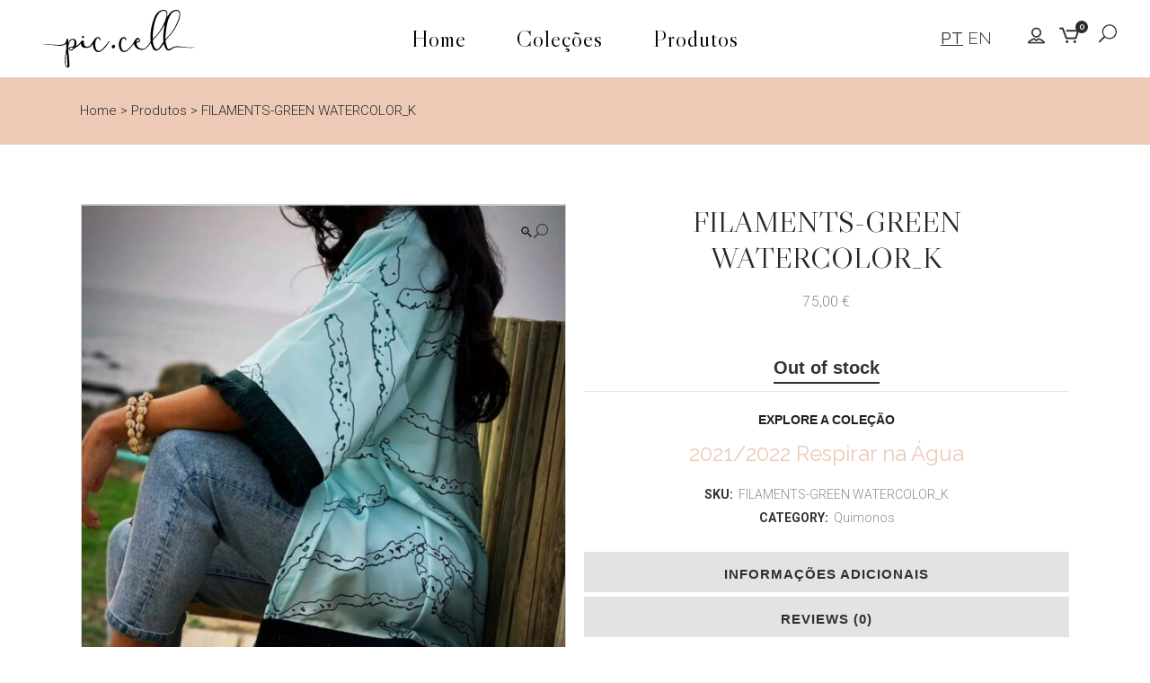

--- FILE ---
content_type: text/html; charset=UTF-8
request_url: https://www.pic-cell.online/produtos/quimono/filaments-green-watercolor_k/
body_size: 19462
content:
<!DOCTYPE html>
<html lang="pt-pt">
<head>
	<meta charset="UTF-8" />
	
	
				<meta name="viewport" content="width=device-width,initial-scale=1,user-scalable=no">
		
            
                        <link rel="shortcut icon" type="image/x-icon" href="https://pic-cell.linkwip.com/wp-content/uploads/2023/06/favicon.png">
            <link rel="apple-touch-icon" href="https://pic-cell.linkwip.com/wp-content/uploads/2023/06/favicon.png"/>
        	<script src="https://ajax.googleapis.com/ajax/libs/jquery/3.6.0/jquery.min.js"></script>
	
<!-- Google tag (gtag.js) -->
<script async src="https://www.googletagmanager.com/gtag/js?id=G-JKCQ1M4Y1T"></script>
<script>
  window.dataLayer = window.dataLayer || [];
  function gtag(){dataLayer.push(arguments);}
  gtag('js', new Date());

  gtag('config', 'G-JKCQ1M4Y1T');
</script>
	<!-- End Google Tag Manager -->
	<link rel="profile" href="http://gmpg.org/xfn/11" />
	<link rel="pingback" href="https://www.pic-cell.online/xmlrpc.php" />

	<meta name='robots' content='index, follow, max-image-preview:large, max-snippet:-1, max-video-preview:-1' />
<link rel="alternate" hreflang="en" href="https://www.pic-cell.online/en/shop/quimono/filaments-green-watercolor_k/" />
<link rel="alternate" hreflang="pt-pt" href="https://www.pic-cell.online/produtos/quimono/filaments-green-watercolor_k/" />
<link rel="alternate" hreflang="x-default" href="https://www.pic-cell.online/produtos/quimono/filaments-green-watercolor_k/" />

	<!-- This site is optimized with the Yoast SEO plugin v21.6 - https://yoast.com/wordpress/plugins/seo/ -->
	<title>FILAMENTS-GREEN WATERCOLOR_K - Produtos - pic.cell</title>
	<link rel="canonical" href="https://www.pic-cell.online/produtos/quimono/filaments-green-watercolor_k/" />
	<meta property="og:locale" content="pt_PT" />
	<meta property="og:type" content="article" />
	<meta property="og:title" content="FILAMENTS-GREEN WATERCOLOR_K - Produtos - pic.cell" />
	<meta property="og:url" content="https://www.pic-cell.online/produtos/quimono/filaments-green-watercolor_k/" />
	<meta property="og:site_name" content="pic.cell" />
	<meta property="article:modified_time" content="2023-10-12T09:00:49+00:00" />
	<meta property="og:image" content="https://www.pic-cell.online/wp-content/uploads/2023/06/WhatsApp-Image-2023-10-12-at-09.59.30-2.jpeg" />
	<meta property="og:image:width" content="1077" />
	<meta property="og:image:height" content="1079" />
	<meta property="og:image:type" content="image/jpeg" />
	<meta name="twitter:card" content="summary_large_image" />
	<script type="application/ld+json" class="yoast-schema-graph">{"@context":"https://schema.org","@graph":[{"@type":"WebPage","@id":"https://www.pic-cell.online/produtos/quimono/filaments-green-watercolor_k/","url":"https://www.pic-cell.online/produtos/quimono/filaments-green-watercolor_k/","name":"FILAMENTS-GREEN WATERCOLOR_K - Produtos - pic.cell","isPartOf":{"@id":"https://www.pic-cell.online/#website"},"primaryImageOfPage":{"@id":"https://www.pic-cell.online/produtos/quimono/filaments-green-watercolor_k/#primaryimage"},"image":{"@id":"https://www.pic-cell.online/produtos/quimono/filaments-green-watercolor_k/#primaryimage"},"thumbnailUrl":"https://www.pic-cell.online/wp-content/uploads/2023/06/WhatsApp-Image-2023-10-12-at-09.59.30-2.jpeg","datePublished":"2023-06-29T22:56:45+00:00","dateModified":"2023-10-12T09:00:49+00:00","breadcrumb":{"@id":"https://www.pic-cell.online/produtos/quimono/filaments-green-watercolor_k/#breadcrumb"},"inLanguage":"pt-PT","potentialAction":[{"@type":"ReadAction","target":["https://www.pic-cell.online/produtos/quimono/filaments-green-watercolor_k/"]}]},{"@type":"ImageObject","inLanguage":"pt-PT","@id":"https://www.pic-cell.online/produtos/quimono/filaments-green-watercolor_k/#primaryimage","url":"https://www.pic-cell.online/wp-content/uploads/2023/06/WhatsApp-Image-2023-10-12-at-09.59.30-2.jpeg","contentUrl":"https://www.pic-cell.online/wp-content/uploads/2023/06/WhatsApp-Image-2023-10-12-at-09.59.30-2.jpeg","width":1077,"height":1079},{"@type":"BreadcrumbList","@id":"https://www.pic-cell.online/produtos/quimono/filaments-green-watercolor_k/#breadcrumb","itemListElement":[{"@type":"ListItem","position":1,"name":"Início","item":"https://www.pic-cell.online/"},{"@type":"ListItem","position":2,"name":"Produtos","item":"https://www.pic-cell.online/produtos/"},{"@type":"ListItem","position":3,"name":"Quimonos","item":"https://www.pic-cell.online/produtos/categoria/quimono/"},{"@type":"ListItem","position":4,"name":"FILAMENTS-GREEN WATERCOLOR_K"}]},{"@type":"WebSite","@id":"https://www.pic-cell.online/#website","url":"https://www.pic-cell.online/","name":"pic.cell","description":"Quando a ciência se rende aos encantos da moda","potentialAction":[{"@type":"SearchAction","target":{"@type":"EntryPoint","urlTemplate":"https://www.pic-cell.online/?s={search_term_string}"},"query-input":"required name=search_term_string"}],"inLanguage":"pt-PT"}]}</script>
	<!-- / Yoast SEO plugin. -->


<link rel='dns-prefetch' href='//fonts.googleapis.com' />
<link rel="alternate" type="application/rss+xml" title="pic.cell &raquo; Feed" href="https://www.pic-cell.online/feed/" />
<link rel="alternate" type="application/rss+xml" title="pic.cell &raquo; Feed de comentários" href="https://www.pic-cell.online/comments/feed/" />
<link rel="alternate" type="application/rss+xml" title="Feed de comentários de pic.cell &raquo; FILAMENTS-GREEN WATERCOLOR_K" href="https://www.pic-cell.online/produtos/quimono/filaments-green-watercolor_k/feed/" />
<link rel="alternate" title="oEmbed (JSON)" type="application/json+oembed" href="https://www.pic-cell.online/wp-json/oembed/1.0/embed?url=https%3A%2F%2Fwww.pic-cell.online%2Fprodutos%2Fquimono%2Ffilaments-green-watercolor_k%2F" />
<link rel="alternate" title="oEmbed (XML)" type="text/xml+oembed" href="https://www.pic-cell.online/wp-json/oembed/1.0/embed?url=https%3A%2F%2Fwww.pic-cell.online%2Fprodutos%2Fquimono%2Ffilaments-green-watercolor_k%2F&#038;format=xml" />
<style id='wp-img-auto-sizes-contain-inline-css' type='text/css'>
img:is([sizes=auto i],[sizes^="auto," i]){contain-intrinsic-size:3000px 1500px}
/*# sourceURL=wp-img-auto-sizes-contain-inline-css */
</style>
<style id='classic-theme-styles-inline-css' type='text/css'>
/*! This file is auto-generated */
.wp-block-button__link{color:#fff;background-color:#32373c;border-radius:9999px;box-shadow:none;text-decoration:none;padding:calc(.667em + 2px) calc(1.333em + 2px);font-size:1.125em}.wp-block-file__button{background:#32373c;color:#fff;text-decoration:none}
/*# sourceURL=/wp-includes/css/classic-themes.min.css */
</style>
<style id='woocommerce-inline-inline-css' type='text/css'>
.woocommerce form .form-row .required { visibility: visible; }
/*# sourceURL=woocommerce-inline-inline-css */
</style>
<link rel='stylesheet' id='wpo_min-header-0-css' href='https://www.pic-cell.online/wp-content/cache/wpo-minify/1764758953/assets/wpo-minify-header-60866b60.min.css' type='text/css' media='all' />
<script type="text/javascript" id="jquery-js-after">
/* <![CDATA[ */
var v = jQuery.fn.jquery;
			if (v && parseInt(v) >= 3 && window.self === window.top) {
				var readyList=[];
				window.originalReadyMethod = jQuery.fn.ready;
				jQuery.fn.ready = function(){
					if(arguments.length && arguments.length > 0 && typeof arguments[0] === "function") {
						readyList.push({"c": this, "a": arguments});
					}
					return window.originalReadyMethod.apply( this, arguments );
				};
				window.wpfReadyList = readyList;
			}
//# sourceURL=jquery-js-after
/* ]]> */
</script>
<script type="text/javascript" src="https://www.pic-cell.online/wp-content/cache/wpo-minify/1764758953/assets/wpo-minify-header-jquery-core3.7.1.min.js" id="wpo_min-header-0-js"></script>
<script type="text/javascript" src="https://www.pic-cell.online/wp-content/cache/wpo-minify/1764758953/assets/wpo-minify-header-jquery-migrate3.4.1.min.js" id="wpo_min-header-1-js"></script>
<script type="text/javascript" id="wpo_min-header-2-js-extra">
/* <![CDATA[ */
var wpml_cookies = {"wp-wpml_current_language":{"value":"pt-pt","expires":1,"path":"/"}};
var wpml_cookies = {"wp-wpml_current_language":{"value":"pt-pt","expires":1,"path":"/"}};
//# sourceURL=wpo_min-header-2-js-extra
/* ]]> */
</script>
<script type="text/javascript" src="https://www.pic-cell.online/wp-content/cache/wpo-minify/1764758953/assets/wpo-minify-header-wpml-cookie4.6.7.min.js" id="wpo_min-header-2-js"></script>
<script type="text/javascript" src="https://www.pic-cell.online/wp-content/cache/wpo-minify/1764758953/assets/wpo-minify-header-jquerywcps_wcps-custom3.7.11.1.3.3.min.js" id="wpo_min-header-3-js"></script>
<script type="text/javascript" src="https://www.pic-cell.online/wp-content/cache/wpo-minify/1764758953/assets/wpo-minify-header-jqueryjquery-blockui3.7.12.7.0-wc.8.2.4.min.js" id="wpo_min-header-4-js"></script>
<script type="text/javascript" id="wpo_min-header-5-js-extra">
/* <![CDATA[ */
var wc_add_to_cart_params = {"ajax_url":"/wp-admin/admin-ajax.php","wc_ajax_url":"/?wc-ajax=%%endpoint%%","i18n_view_cart":"View cart","cart_url":"https://www.pic-cell.online/carrinho/","is_cart":"","cart_redirect_after_add":"no"};
//# sourceURL=wpo_min-header-5-js-extra
/* ]]> */
</script>
<script type="text/javascript" src="https://www.pic-cell.online/wp-content/cache/wpo-minify/1764758953/assets/wpo-minify-header-jqueryjquery-blockuiwc-add-to-cart3.7.12.7.0-wc.8.2.48.2.4.min.js" id="wpo_min-header-5-js"></script>
<script type="text/javascript" id="wpo_min-header-6-js-extra">
/* <![CDATA[ */
var wc_add_to_cart_params = {"ajax_url":"/wp-admin/admin-ajax.php","wc_ajax_url":"/?wc-ajax=%%endpoint%%","i18n_view_cart":"View cart","cart_url":"https://www.pic-cell.online/carrinho/","is_cart":"","cart_redirect_after_add":"no"};
//# sourceURL=wpo_min-header-6-js-extra
/* ]]> */
</script>
<script type="text/javascript" src="https://www.pic-cell.online/wp-content/cache/wpo-minify/1764758953/assets/wpo-minify-header-wc-add-to-cartvc_woocommerce-add-to-cart-js8.2.46.10.0.min.js" id="wpo_min-header-6-js"></script>
<link rel="https://api.w.org/" href="https://www.pic-cell.online/wp-json/" /><link rel="alternate" title="JSON" type="application/json" href="https://www.pic-cell.online/wp-json/wp/v2/product/16113" /><link rel="EditURI" type="application/rsd+xml" title="RSD" href="https://www.pic-cell.online/xmlrpc.php?rsd" />
<meta name="generator" content="WordPress 6.9" />
<meta name="generator" content="WooCommerce 8.2.4" />
<link rel='shortlink' href='https://www.pic-cell.online/?p=16113' />
<meta name="generator" content="WPML ver:4.6.7 stt:1,41;" />
        <script type="text/javascript">
			jQuery(document).ready(function(){
			  jQuery(".lbl-toggle").on( "click", function() {
			   jQuery(".collapsible-content").toggleClass("show-filters");
			  });
			});
			
			
			
			
        </script>
    	<noscript><style>.woocommerce-product-gallery{ opacity: 1 !important; }</style></noscript>
	<meta name="generator" content="Elementor 3.17.2; features: e_dom_optimization, e_optimized_assets_loading, e_optimized_css_loading, additional_custom_breakpoints; settings: css_print_method-external, google_font-enabled, font_display-auto">
<meta name="generator" content="Powered by WPBakery Page Builder - drag and drop page builder for WordPress."/>
<noscript><style> .wpb_animate_when_almost_visible { opacity: 1; }</style></noscript>	
	
<style id='wp-block-heading-inline-css' type='text/css'>
h1:where(.wp-block-heading).has-background,h2:where(.wp-block-heading).has-background,h3:where(.wp-block-heading).has-background,h4:where(.wp-block-heading).has-background,h5:where(.wp-block-heading).has-background,h6:where(.wp-block-heading).has-background{padding:1.25em 2.375em}h1.has-text-align-left[style*=writing-mode]:where([style*=vertical-lr]),h1.has-text-align-right[style*=writing-mode]:where([style*=vertical-rl]),h2.has-text-align-left[style*=writing-mode]:where([style*=vertical-lr]),h2.has-text-align-right[style*=writing-mode]:where([style*=vertical-rl]),h3.has-text-align-left[style*=writing-mode]:where([style*=vertical-lr]),h3.has-text-align-right[style*=writing-mode]:where([style*=vertical-rl]),h4.has-text-align-left[style*=writing-mode]:where([style*=vertical-lr]),h4.has-text-align-right[style*=writing-mode]:where([style*=vertical-rl]),h5.has-text-align-left[style*=writing-mode]:where([style*=vertical-lr]),h5.has-text-align-right[style*=writing-mode]:where([style*=vertical-rl]),h6.has-text-align-left[style*=writing-mode]:where([style*=vertical-lr]),h6.has-text-align-right[style*=writing-mode]:where([style*=vertical-rl]){rotate:180deg}
/*# sourceURL=https://www.pic-cell.online/wp-includes/blocks/heading/style.min.css */
</style>
<style id='wp-block-paragraph-inline-css' type='text/css'>
.is-small-text{font-size:.875em}.is-regular-text{font-size:1em}.is-large-text{font-size:2.25em}.is-larger-text{font-size:3em}.has-drop-cap:not(:focus):first-letter{float:left;font-size:8.4em;font-style:normal;font-weight:100;line-height:.68;margin:.05em .1em 0 0;text-transform:uppercase}body.rtl .has-drop-cap:not(:focus):first-letter{float:none;margin-left:.1em}p.has-drop-cap.has-background{overflow:hidden}:root :where(p.has-background){padding:1.25em 2.375em}:where(p.has-text-color:not(.has-link-color)) a{color:inherit}p.has-text-align-left[style*="writing-mode:vertical-lr"],p.has-text-align-right[style*="writing-mode:vertical-rl"]{rotate:180deg}
/*# sourceURL=https://www.pic-cell.online/wp-includes/blocks/paragraph/style.min.css */
</style>
<style id='wp-block-social-links-inline-css' type='text/css'>
.wp-block-social-links{background:none;box-sizing:border-box;margin-left:0;padding-left:0;padding-right:0;text-indent:0}.wp-block-social-links .wp-social-link a,.wp-block-social-links .wp-social-link a:hover{border-bottom:0;box-shadow:none;text-decoration:none}.wp-block-social-links .wp-social-link svg{height:1em;width:1em}.wp-block-social-links .wp-social-link span:not(.screen-reader-text){font-size:.65em;margin-left:.5em;margin-right:.5em}.wp-block-social-links.has-small-icon-size{font-size:16px}.wp-block-social-links,.wp-block-social-links.has-normal-icon-size{font-size:24px}.wp-block-social-links.has-large-icon-size{font-size:36px}.wp-block-social-links.has-huge-icon-size{font-size:48px}.wp-block-social-links.aligncenter{display:flex;justify-content:center}.wp-block-social-links.alignright{justify-content:flex-end}.wp-block-social-link{border-radius:9999px;display:block}@media not (prefers-reduced-motion){.wp-block-social-link{transition:transform .1s ease}}.wp-block-social-link{height:auto}.wp-block-social-link a{align-items:center;display:flex;line-height:0}.wp-block-social-link:hover{transform:scale(1.1)}.wp-block-social-links .wp-block-social-link.wp-social-link{display:inline-block;margin:0;padding:0}.wp-block-social-links .wp-block-social-link.wp-social-link .wp-block-social-link-anchor,.wp-block-social-links .wp-block-social-link.wp-social-link .wp-block-social-link-anchor svg,.wp-block-social-links .wp-block-social-link.wp-social-link .wp-block-social-link-anchor:active,.wp-block-social-links .wp-block-social-link.wp-social-link .wp-block-social-link-anchor:hover,.wp-block-social-links .wp-block-social-link.wp-social-link .wp-block-social-link-anchor:visited{color:currentColor;fill:currentColor}:where(.wp-block-social-links:not(.is-style-logos-only)) .wp-social-link{background-color:#f0f0f0;color:#444}:where(.wp-block-social-links:not(.is-style-logos-only)) .wp-social-link-amazon{background-color:#f90;color:#fff}:where(.wp-block-social-links:not(.is-style-logos-only)) .wp-social-link-bandcamp{background-color:#1ea0c3;color:#fff}:where(.wp-block-social-links:not(.is-style-logos-only)) .wp-social-link-behance{background-color:#0757fe;color:#fff}:where(.wp-block-social-links:not(.is-style-logos-only)) .wp-social-link-bluesky{background-color:#0a7aff;color:#fff}:where(.wp-block-social-links:not(.is-style-logos-only)) .wp-social-link-codepen{background-color:#1e1f26;color:#fff}:where(.wp-block-social-links:not(.is-style-logos-only)) .wp-social-link-deviantart{background-color:#02e49b;color:#fff}:where(.wp-block-social-links:not(.is-style-logos-only)) .wp-social-link-discord{background-color:#5865f2;color:#fff}:where(.wp-block-social-links:not(.is-style-logos-only)) .wp-social-link-dribbble{background-color:#e94c89;color:#fff}:where(.wp-block-social-links:not(.is-style-logos-only)) .wp-social-link-dropbox{background-color:#4280ff;color:#fff}:where(.wp-block-social-links:not(.is-style-logos-only)) .wp-social-link-etsy{background-color:#f45800;color:#fff}:where(.wp-block-social-links:not(.is-style-logos-only)) .wp-social-link-facebook{background-color:#0866ff;color:#fff}:where(.wp-block-social-links:not(.is-style-logos-only)) .wp-social-link-fivehundredpx{background-color:#000;color:#fff}:where(.wp-block-social-links:not(.is-style-logos-only)) .wp-social-link-flickr{background-color:#0461dd;color:#fff}:where(.wp-block-social-links:not(.is-style-logos-only)) .wp-social-link-foursquare{background-color:#e65678;color:#fff}:where(.wp-block-social-links:not(.is-style-logos-only)) .wp-social-link-github{background-color:#24292d;color:#fff}:where(.wp-block-social-links:not(.is-style-logos-only)) .wp-social-link-goodreads{background-color:#eceadd;color:#382110}:where(.wp-block-social-links:not(.is-style-logos-only)) .wp-social-link-google{background-color:#ea4434;color:#fff}:where(.wp-block-social-links:not(.is-style-logos-only)) .wp-social-link-gravatar{background-color:#1d4fc4;color:#fff}:where(.wp-block-social-links:not(.is-style-logos-only)) .wp-social-link-instagram{background-color:#f00075;color:#fff}:where(.wp-block-social-links:not(.is-style-logos-only)) .wp-social-link-lastfm{background-color:#e21b24;color:#fff}:where(.wp-block-social-links:not(.is-style-logos-only)) .wp-social-link-linkedin{background-color:#0d66c2;color:#fff}:where(.wp-block-social-links:not(.is-style-logos-only)) .wp-social-link-mastodon{background-color:#3288d4;color:#fff}:where(.wp-block-social-links:not(.is-style-logos-only)) .wp-social-link-medium{background-color:#000;color:#fff}:where(.wp-block-social-links:not(.is-style-logos-only)) .wp-social-link-meetup{background-color:#f6405f;color:#fff}:where(.wp-block-social-links:not(.is-style-logos-only)) .wp-social-link-patreon{background-color:#000;color:#fff}:where(.wp-block-social-links:not(.is-style-logos-only)) .wp-social-link-pinterest{background-color:#e60122;color:#fff}:where(.wp-block-social-links:not(.is-style-logos-only)) .wp-social-link-pocket{background-color:#ef4155;color:#fff}:where(.wp-block-social-links:not(.is-style-logos-only)) .wp-social-link-reddit{background-color:#ff4500;color:#fff}:where(.wp-block-social-links:not(.is-style-logos-only)) .wp-social-link-skype{background-color:#0478d7;color:#fff}:where(.wp-block-social-links:not(.is-style-logos-only)) .wp-social-link-snapchat{background-color:#fefc00;color:#fff;stroke:#000}:where(.wp-block-social-links:not(.is-style-logos-only)) .wp-social-link-soundcloud{background-color:#ff5600;color:#fff}:where(.wp-block-social-links:not(.is-style-logos-only)) .wp-social-link-spotify{background-color:#1bd760;color:#fff}:where(.wp-block-social-links:not(.is-style-logos-only)) .wp-social-link-telegram{background-color:#2aabee;color:#fff}:where(.wp-block-social-links:not(.is-style-logos-only)) .wp-social-link-threads{background-color:#000;color:#fff}:where(.wp-block-social-links:not(.is-style-logos-only)) .wp-social-link-tiktok{background-color:#000;color:#fff}:where(.wp-block-social-links:not(.is-style-logos-only)) .wp-social-link-tumblr{background-color:#011835;color:#fff}:where(.wp-block-social-links:not(.is-style-logos-only)) .wp-social-link-twitch{background-color:#6440a4;color:#fff}:where(.wp-block-social-links:not(.is-style-logos-only)) .wp-social-link-twitter{background-color:#1da1f2;color:#fff}:where(.wp-block-social-links:not(.is-style-logos-only)) .wp-social-link-vimeo{background-color:#1eb7ea;color:#fff}:where(.wp-block-social-links:not(.is-style-logos-only)) .wp-social-link-vk{background-color:#4680c2;color:#fff}:where(.wp-block-social-links:not(.is-style-logos-only)) .wp-social-link-wordpress{background-color:#3499cd;color:#fff}:where(.wp-block-social-links:not(.is-style-logos-only)) .wp-social-link-whatsapp{background-color:#25d366;color:#fff}:where(.wp-block-social-links:not(.is-style-logos-only)) .wp-social-link-x{background-color:#000;color:#fff}:where(.wp-block-social-links:not(.is-style-logos-only)) .wp-social-link-yelp{background-color:#d32422;color:#fff}:where(.wp-block-social-links:not(.is-style-logos-only)) .wp-social-link-youtube{background-color:red;color:#fff}:where(.wp-block-social-links.is-style-logos-only) .wp-social-link{background:none}:where(.wp-block-social-links.is-style-logos-only) .wp-social-link svg{height:1.25em;width:1.25em}:where(.wp-block-social-links.is-style-logos-only) .wp-social-link-amazon{color:#f90}:where(.wp-block-social-links.is-style-logos-only) .wp-social-link-bandcamp{color:#1ea0c3}:where(.wp-block-social-links.is-style-logos-only) .wp-social-link-behance{color:#0757fe}:where(.wp-block-social-links.is-style-logos-only) .wp-social-link-bluesky{color:#0a7aff}:where(.wp-block-social-links.is-style-logos-only) .wp-social-link-codepen{color:#1e1f26}:where(.wp-block-social-links.is-style-logos-only) .wp-social-link-deviantart{color:#02e49b}:where(.wp-block-social-links.is-style-logos-only) .wp-social-link-discord{color:#5865f2}:where(.wp-block-social-links.is-style-logos-only) .wp-social-link-dribbble{color:#e94c89}:where(.wp-block-social-links.is-style-logos-only) .wp-social-link-dropbox{color:#4280ff}:where(.wp-block-social-links.is-style-logos-only) .wp-social-link-etsy{color:#f45800}:where(.wp-block-social-links.is-style-logos-only) .wp-social-link-facebook{color:#0866ff}:where(.wp-block-social-links.is-style-logos-only) .wp-social-link-fivehundredpx{color:#000}:where(.wp-block-social-links.is-style-logos-only) .wp-social-link-flickr{color:#0461dd}:where(.wp-block-social-links.is-style-logos-only) .wp-social-link-foursquare{color:#e65678}:where(.wp-block-social-links.is-style-logos-only) .wp-social-link-github{color:#24292d}:where(.wp-block-social-links.is-style-logos-only) .wp-social-link-goodreads{color:#382110}:where(.wp-block-social-links.is-style-logos-only) .wp-social-link-google{color:#ea4434}:where(.wp-block-social-links.is-style-logos-only) .wp-social-link-gravatar{color:#1d4fc4}:where(.wp-block-social-links.is-style-logos-only) .wp-social-link-instagram{color:#f00075}:where(.wp-block-social-links.is-style-logos-only) .wp-social-link-lastfm{color:#e21b24}:where(.wp-block-social-links.is-style-logos-only) .wp-social-link-linkedin{color:#0d66c2}:where(.wp-block-social-links.is-style-logos-only) .wp-social-link-mastodon{color:#3288d4}:where(.wp-block-social-links.is-style-logos-only) .wp-social-link-medium{color:#000}:where(.wp-block-social-links.is-style-logos-only) .wp-social-link-meetup{color:#f6405f}:where(.wp-block-social-links.is-style-logos-only) .wp-social-link-patreon{color:#000}:where(.wp-block-social-links.is-style-logos-only) .wp-social-link-pinterest{color:#e60122}:where(.wp-block-social-links.is-style-logos-only) .wp-social-link-pocket{color:#ef4155}:where(.wp-block-social-links.is-style-logos-only) .wp-social-link-reddit{color:#ff4500}:where(.wp-block-social-links.is-style-logos-only) .wp-social-link-skype{color:#0478d7}:where(.wp-block-social-links.is-style-logos-only) .wp-social-link-snapchat{color:#fff;stroke:#000}:where(.wp-block-social-links.is-style-logos-only) .wp-social-link-soundcloud{color:#ff5600}:where(.wp-block-social-links.is-style-logos-only) .wp-social-link-spotify{color:#1bd760}:where(.wp-block-social-links.is-style-logos-only) .wp-social-link-telegram{color:#2aabee}:where(.wp-block-social-links.is-style-logos-only) .wp-social-link-threads{color:#000}:where(.wp-block-social-links.is-style-logos-only) .wp-social-link-tiktok{color:#000}:where(.wp-block-social-links.is-style-logos-only) .wp-social-link-tumblr{color:#011835}:where(.wp-block-social-links.is-style-logos-only) .wp-social-link-twitch{color:#6440a4}:where(.wp-block-social-links.is-style-logos-only) .wp-social-link-twitter{color:#1da1f2}:where(.wp-block-social-links.is-style-logos-only) .wp-social-link-vimeo{color:#1eb7ea}:where(.wp-block-social-links.is-style-logos-only) .wp-social-link-vk{color:#4680c2}:where(.wp-block-social-links.is-style-logos-only) .wp-social-link-whatsapp{color:#25d366}:where(.wp-block-social-links.is-style-logos-only) .wp-social-link-wordpress{color:#3499cd}:where(.wp-block-social-links.is-style-logos-only) .wp-social-link-x{color:#000}:where(.wp-block-social-links.is-style-logos-only) .wp-social-link-yelp{color:#d32422}:where(.wp-block-social-links.is-style-logos-only) .wp-social-link-youtube{color:red}.wp-block-social-links.is-style-pill-shape .wp-social-link{width:auto}:root :where(.wp-block-social-links .wp-social-link a){padding:.25em}:root :where(.wp-block-social-links.is-style-logos-only .wp-social-link a){padding:0}:root :where(.wp-block-social-links.is-style-pill-shape .wp-social-link a){padding-left:.6666666667em;padding-right:.6666666667em}.wp-block-social-links:not(.has-icon-color):not(.has-icon-background-color) .wp-social-link-snapchat .wp-block-social-link-label{color:#000}
/*# sourceURL=https://www.pic-cell.online/wp-includes/blocks/social-links/style.min.css */
</style>
<style id='global-styles-inline-css' type='text/css'>
:root{--wp--preset--aspect-ratio--square: 1;--wp--preset--aspect-ratio--4-3: 4/3;--wp--preset--aspect-ratio--3-4: 3/4;--wp--preset--aspect-ratio--3-2: 3/2;--wp--preset--aspect-ratio--2-3: 2/3;--wp--preset--aspect-ratio--16-9: 16/9;--wp--preset--aspect-ratio--9-16: 9/16;--wp--preset--color--black: #000000;--wp--preset--color--cyan-bluish-gray: #abb8c3;--wp--preset--color--white: #ffffff;--wp--preset--color--pale-pink: #f78da7;--wp--preset--color--vivid-red: #cf2e2e;--wp--preset--color--luminous-vivid-orange: #ff6900;--wp--preset--color--luminous-vivid-amber: #fcb900;--wp--preset--color--light-green-cyan: #7bdcb5;--wp--preset--color--vivid-green-cyan: #00d084;--wp--preset--color--pale-cyan-blue: #8ed1fc;--wp--preset--color--vivid-cyan-blue: #0693e3;--wp--preset--color--vivid-purple: #9b51e0;--wp--preset--gradient--vivid-cyan-blue-to-vivid-purple: linear-gradient(135deg,rgb(6,147,227) 0%,rgb(155,81,224) 100%);--wp--preset--gradient--light-green-cyan-to-vivid-green-cyan: linear-gradient(135deg,rgb(122,220,180) 0%,rgb(0,208,130) 100%);--wp--preset--gradient--luminous-vivid-amber-to-luminous-vivid-orange: linear-gradient(135deg,rgb(252,185,0) 0%,rgb(255,105,0) 100%);--wp--preset--gradient--luminous-vivid-orange-to-vivid-red: linear-gradient(135deg,rgb(255,105,0) 0%,rgb(207,46,46) 100%);--wp--preset--gradient--very-light-gray-to-cyan-bluish-gray: linear-gradient(135deg,rgb(238,238,238) 0%,rgb(169,184,195) 100%);--wp--preset--gradient--cool-to-warm-spectrum: linear-gradient(135deg,rgb(74,234,220) 0%,rgb(151,120,209) 20%,rgb(207,42,186) 40%,rgb(238,44,130) 60%,rgb(251,105,98) 80%,rgb(254,248,76) 100%);--wp--preset--gradient--blush-light-purple: linear-gradient(135deg,rgb(255,206,236) 0%,rgb(152,150,240) 100%);--wp--preset--gradient--blush-bordeaux: linear-gradient(135deg,rgb(254,205,165) 0%,rgb(254,45,45) 50%,rgb(107,0,62) 100%);--wp--preset--gradient--luminous-dusk: linear-gradient(135deg,rgb(255,203,112) 0%,rgb(199,81,192) 50%,rgb(65,88,208) 100%);--wp--preset--gradient--pale-ocean: linear-gradient(135deg,rgb(255,245,203) 0%,rgb(182,227,212) 50%,rgb(51,167,181) 100%);--wp--preset--gradient--electric-grass: linear-gradient(135deg,rgb(202,248,128) 0%,rgb(113,206,126) 100%);--wp--preset--gradient--midnight: linear-gradient(135deg,rgb(2,3,129) 0%,rgb(40,116,252) 100%);--wp--preset--font-size--small: 13px;--wp--preset--font-size--medium: 20px;--wp--preset--font-size--large: 36px;--wp--preset--font-size--x-large: 42px;--wp--preset--spacing--20: 0.44rem;--wp--preset--spacing--30: 0.67rem;--wp--preset--spacing--40: 1rem;--wp--preset--spacing--50: 1.5rem;--wp--preset--spacing--60: 2.25rem;--wp--preset--spacing--70: 3.38rem;--wp--preset--spacing--80: 5.06rem;--wp--preset--shadow--natural: 6px 6px 9px rgba(0, 0, 0, 0.2);--wp--preset--shadow--deep: 12px 12px 50px rgba(0, 0, 0, 0.4);--wp--preset--shadow--sharp: 6px 6px 0px rgba(0, 0, 0, 0.2);--wp--preset--shadow--outlined: 6px 6px 0px -3px rgb(255, 255, 255), 6px 6px rgb(0, 0, 0);--wp--preset--shadow--crisp: 6px 6px 0px rgb(0, 0, 0);}:where(.is-layout-flex){gap: 0.5em;}:where(.is-layout-grid){gap: 0.5em;}body .is-layout-flex{display: flex;}.is-layout-flex{flex-wrap: wrap;align-items: center;}.is-layout-flex > :is(*, div){margin: 0;}body .is-layout-grid{display: grid;}.is-layout-grid > :is(*, div){margin: 0;}:where(.wp-block-columns.is-layout-flex){gap: 2em;}:where(.wp-block-columns.is-layout-grid){gap: 2em;}:where(.wp-block-post-template.is-layout-flex){gap: 1.25em;}:where(.wp-block-post-template.is-layout-grid){gap: 1.25em;}.has-black-color{color: var(--wp--preset--color--black) !important;}.has-cyan-bluish-gray-color{color: var(--wp--preset--color--cyan-bluish-gray) !important;}.has-white-color{color: var(--wp--preset--color--white) !important;}.has-pale-pink-color{color: var(--wp--preset--color--pale-pink) !important;}.has-vivid-red-color{color: var(--wp--preset--color--vivid-red) !important;}.has-luminous-vivid-orange-color{color: var(--wp--preset--color--luminous-vivid-orange) !important;}.has-luminous-vivid-amber-color{color: var(--wp--preset--color--luminous-vivid-amber) !important;}.has-light-green-cyan-color{color: var(--wp--preset--color--light-green-cyan) !important;}.has-vivid-green-cyan-color{color: var(--wp--preset--color--vivid-green-cyan) !important;}.has-pale-cyan-blue-color{color: var(--wp--preset--color--pale-cyan-blue) !important;}.has-vivid-cyan-blue-color{color: var(--wp--preset--color--vivid-cyan-blue) !important;}.has-vivid-purple-color{color: var(--wp--preset--color--vivid-purple) !important;}.has-black-background-color{background-color: var(--wp--preset--color--black) !important;}.has-cyan-bluish-gray-background-color{background-color: var(--wp--preset--color--cyan-bluish-gray) !important;}.has-white-background-color{background-color: var(--wp--preset--color--white) !important;}.has-pale-pink-background-color{background-color: var(--wp--preset--color--pale-pink) !important;}.has-vivid-red-background-color{background-color: var(--wp--preset--color--vivid-red) !important;}.has-luminous-vivid-orange-background-color{background-color: var(--wp--preset--color--luminous-vivid-orange) !important;}.has-luminous-vivid-amber-background-color{background-color: var(--wp--preset--color--luminous-vivid-amber) !important;}.has-light-green-cyan-background-color{background-color: var(--wp--preset--color--light-green-cyan) !important;}.has-vivid-green-cyan-background-color{background-color: var(--wp--preset--color--vivid-green-cyan) !important;}.has-pale-cyan-blue-background-color{background-color: var(--wp--preset--color--pale-cyan-blue) !important;}.has-vivid-cyan-blue-background-color{background-color: var(--wp--preset--color--vivid-cyan-blue) !important;}.has-vivid-purple-background-color{background-color: var(--wp--preset--color--vivid-purple) !important;}.has-black-border-color{border-color: var(--wp--preset--color--black) !important;}.has-cyan-bluish-gray-border-color{border-color: var(--wp--preset--color--cyan-bluish-gray) !important;}.has-white-border-color{border-color: var(--wp--preset--color--white) !important;}.has-pale-pink-border-color{border-color: var(--wp--preset--color--pale-pink) !important;}.has-vivid-red-border-color{border-color: var(--wp--preset--color--vivid-red) !important;}.has-luminous-vivid-orange-border-color{border-color: var(--wp--preset--color--luminous-vivid-orange) !important;}.has-luminous-vivid-amber-border-color{border-color: var(--wp--preset--color--luminous-vivid-amber) !important;}.has-light-green-cyan-border-color{border-color: var(--wp--preset--color--light-green-cyan) !important;}.has-vivid-green-cyan-border-color{border-color: var(--wp--preset--color--vivid-green-cyan) !important;}.has-pale-cyan-blue-border-color{border-color: var(--wp--preset--color--pale-cyan-blue) !important;}.has-vivid-cyan-blue-border-color{border-color: var(--wp--preset--color--vivid-cyan-blue) !important;}.has-vivid-purple-border-color{border-color: var(--wp--preset--color--vivid-purple) !important;}.has-vivid-cyan-blue-to-vivid-purple-gradient-background{background: var(--wp--preset--gradient--vivid-cyan-blue-to-vivid-purple) !important;}.has-light-green-cyan-to-vivid-green-cyan-gradient-background{background: var(--wp--preset--gradient--light-green-cyan-to-vivid-green-cyan) !important;}.has-luminous-vivid-amber-to-luminous-vivid-orange-gradient-background{background: var(--wp--preset--gradient--luminous-vivid-amber-to-luminous-vivid-orange) !important;}.has-luminous-vivid-orange-to-vivid-red-gradient-background{background: var(--wp--preset--gradient--luminous-vivid-orange-to-vivid-red) !important;}.has-very-light-gray-to-cyan-bluish-gray-gradient-background{background: var(--wp--preset--gradient--very-light-gray-to-cyan-bluish-gray) !important;}.has-cool-to-warm-spectrum-gradient-background{background: var(--wp--preset--gradient--cool-to-warm-spectrum) !important;}.has-blush-light-purple-gradient-background{background: var(--wp--preset--gradient--blush-light-purple) !important;}.has-blush-bordeaux-gradient-background{background: var(--wp--preset--gradient--blush-bordeaux) !important;}.has-luminous-dusk-gradient-background{background: var(--wp--preset--gradient--luminous-dusk) !important;}.has-pale-ocean-gradient-background{background: var(--wp--preset--gradient--pale-ocean) !important;}.has-electric-grass-gradient-background{background: var(--wp--preset--gradient--electric-grass) !important;}.has-midnight-gradient-background{background: var(--wp--preset--gradient--midnight) !important;}.has-small-font-size{font-size: var(--wp--preset--font-size--small) !important;}.has-medium-font-size{font-size: var(--wp--preset--font-size--medium) !important;}.has-large-font-size{font-size: var(--wp--preset--font-size--large) !important;}.has-x-large-font-size{font-size: var(--wp--preset--font-size--x-large) !important;}
/*# sourceURL=global-styles-inline-css */
</style>
</head>

<body class="wp-singular product-template-default single single-product postid-16113 wp-theme-bridge wp-child-theme-bridge-child theme-bridge bridge-core-3.0.6 woocommerce woocommerce-page woocommerce-no-js qodef-qi--no-touch qi-addons-for-elementor-1.6.3  qode-title-hidden qode_grid_1300 footer_responsive_adv qode-content-sidebar-responsive qode-overridden-elementors-fonts columns-4 qode-child-theme-ver-1.0.0 qode-theme-ver-29.3 qode-theme-bridge disabled_footer_bottom qode-wpml-enabled wpb-js-composer js-comp-ver-6.10.0 vc_responsive elementor-default elementor-kit-35" itemscope itemtype="http://schema.org/WebPage">
<!-- Google Tag Manager (noscript) -->
<noscript><iframe src="https://www.googletagmanager.com/ns.html?id=GTM-5LH5S7Q9"
height="0" width="0" style="display:none;visibility:hidden"></iframe></noscript>
<!-- End Google Tag Manager (noscript) -->



<div class="wrapper">
	<div class="wrapper_inner">

    
		<!-- Google Analytics start -->
				<!-- Google Analytics end -->

		
	<header class="has_woocommerce_dropdown  scroll_header_top_area  regular page_header">
    <div class="header_inner clearfix">
        <form role="search" id="searchform" action="https://www.pic-cell.online/" class="qode_search_form" method="get">
    
            <span aria-hidden="true" class="qode_icon_font_elegant icon_search qode_icon_in_search" ></span>            <input type="text" placeholder="Pesquise" name="s" class="qode_search_field" autocomplete="off" />
            <input type="submit" value="Pesquise" />

            <div class="qode_search_close">
                <a href="#">
                    <span aria-hidden="true" class="qode_icon_font_elegant icon_close qode_icon_in_search" ></span>                </a>
            </div>
            </form>
        <div class="header_top_bottom_holder">
            
            <div class="header_bottom clearfix" style=' background-color:rgba(255, 255, 255, 1);' >
                
                            <div class="header_inner_left">
                                									<div class="mobile_menu_button">
		<span>
			<i class="qode_icon_font_awesome fa fa-bars" ></i>		</span>
	</div>
                                <div class="logo_wrapper" >
	<div class="q_logo">
		<a itemprop="url" href="https://www.pic-cell.online/" >
             <img itemprop="image" class="normal" src="https://www.pic-cell.online/wp-content/uploads/2021/09/pic_cell.svg" alt="Logo"> 			 <img itemprop="image" class="light" src="https://pic-cell.linkwip.com/wp-content/uploads/2023/02/pic_cell-white.svg" alt="Logo"/> 			 <img itemprop="image" class="dark" src="https://www.pic-cell.online/wp-content/uploads/2021/09/pic_cell.svg" alt="Logo"/> 			 <img itemprop="image" class="sticky" src="https://www.pic-cell.online/wp-content/uploads/2021/09/pic_cell.svg" alt="Logo"/> 			 <img itemprop="image" class="mobile" src="https://www.pic-cell.online/wp-content/uploads/2021/09/pic_cell.svg" alt="Logo"/> 					</a>
	</div>
	</div>                                                            </div>
                                                                    <div class="header_inner_right">
                                        <div class="side_menu_button_wrapper right">
                                                                                        		<div class="language_outer">
			<div class="language_inner">
				<div class="language_header">
					<a class="language-link pt active" href="/" title="Português"><span class="header_language_span">PT</span></a>
					<a class="language-link en" href="/en" title="Inglês"><span class="header_language_span">EN</span></a>
				</div>
			</div>
		</div>
		<div class="account_outer">
			<div class="account_inner">
				<div class="account_header">
					<a class="account-link dripicons-user" href="https://www.pic-cell.online/minha-conta/"><span class="header_account_span">&nbsp;</span></a>
				</div>
			</div>
		</div>
		<div class="shopping_cart_outer">
			<div class="shopping_cart_inner">
				<div class="shopping_cart_header">
					<a class="header_cart dripicons-cart" href="https://www.pic-cell.online/carrinho/"><span class="header_cart_span">0</span></a>
					<div class="shopping_cart_dropdown">
						<div class="shopping_cart_dropdown_inner">
															<ul class="cart_list product_list_widget">
																			<li>Nenhum produto no carrinho.</li>
																	</ul>
						</div>
			            <a itemprop="url" href="https://www.pic-cell.online/carrinho/" class="qbutton white view-cart">Carrinho <i class="fa fa-shopping-cart"></i></a>
						<span class="total">Total:<span><span class="woocommerce-Price-amount amount"><bdi>0,00&nbsp;<span class="woocommerce-Price-currencySymbol">&euro;</span></bdi></span></span></span>
					</div>
				</div>
			</div>
		</div>
	                                            <div class="side_menu_button">
                                                	<a class="search_button search_slides_from_window_top normal" href="javascript:void(0)">
		<span aria-hidden="true" class="qode_icon_font_elegant icon_search" ></span>	</a>

	                                                                                                
                                            </div>
                                        </div>
                                    </div>
                                
                                
                                <nav class="main_menu drop_down center">
                                    <ul id="menu-main-menu" class=""><li id="nav-menu-item-16800" class="menu-item menu-item-type-post_type menu-item-object-page menu-item-home  narrow"><a href="https://www.pic-cell.online/" class=""><i class="menu_icon blank fa"></i><span>Home</span><span class="plus"></span></a></li>
<li id="nav-menu-item-16619" class="menu-item menu-item-type-custom menu-item-object-custom  narrow"><a href="/colecoes/respirar-na-agua-2022-2023" class=""><i class="menu_icon blank fa"></i><span>Coleções</span><span class="plus"></span></a></li>
<li id="nav-menu-item-675" class="menu-item menu-item-type-post_type menu-item-object-page menu-item-has-children current_page_parent  has_sub narrow"><a href="https://www.pic-cell.online/produtos/" class=""><i class="menu_icon blank fa"></i><span>Produtos</span><span class="plus"></span></a>
<div class="second"><div class="inner"><ul>
	<li id="nav-menu-item-16640" class="menu-item menu-item-type-taxonomy menu-item-object-product_cat"><a href="https://www.pic-cell.online/produtos/categoria/lenco-pequeno/" class=""><i class="menu_icon blank fa"></i><span>Lenços</span><span class="plus"></span></a></li>
	<li id="nav-menu-item-16641" class="menu-item menu-item-type-taxonomy menu-item-object-product_cat"><a href="https://www.pic-cell.online/produtos/categoria/echarpe/" class=""><i class="menu_icon blank fa"></i><span>Écharpes</span><span class="plus"></span></a></li>
	<li id="nav-menu-item-16642" class="menu-item menu-item-type-taxonomy menu-item-object-product_cat current-product-ancestor current-menu-parent current-product-parent"><a href="https://www.pic-cell.online/produtos/categoria/quimono/" class=""><i class="menu_icon blank fa"></i><span>Quimonos</span><span class="plus"></span></a></li>
	<li id="nav-menu-item-16643" class="menu-item menu-item-type-taxonomy menu-item-object-product_cat"><a href="https://www.pic-cell.online/produtos/categoria/colar/" class=""><i class="menu_icon blank fa"></i><span>Colares</span><span class="plus"></span></a></li>
	<li id="nav-menu-item-16644" class="menu-item menu-item-type-taxonomy menu-item-object-product_cat"><a href="https://www.pic-cell.online/produtos/categoria/pulseira/" class=""><i class="menu_icon blank fa"></i><span>Pulseiras</span><span class="plus"></span></a></li>
	<li id="nav-menu-item-16645" class="menu-item menu-item-type-taxonomy menu-item-object-product_cat"><a href="https://www.pic-cell.online/produtos/categoria/porta-chaves/" class=""><i class="menu_icon blank fa"></i><span>Porta-chaves</span><span class="plus"></span></a></li>
	<li id="nav-menu-item-16646" class="menu-item menu-item-type-taxonomy menu-item-object-product_cat"><a href="https://www.pic-cell.online/produtos/categoria/gola-de-pelo/" class=""><i class="menu_icon blank fa"></i><span>Gola de Pêlo</span><span class="plus"></span></a></li>
	<li id="nav-menu-item-16647" class="menu-item menu-item-type-taxonomy menu-item-object-product_cat"><a href="https://www.pic-cell.online/produtos/categoria/sacos_/" class=""><i class="menu_icon blank fa"></i><span>Sacos</span><span class="plus"></span></a></li>
	<li id="nav-menu-item-16648" class="menu-item menu-item-type-taxonomy menu-item-object-product_cat"><a href="https://www.pic-cell.online/produtos/categoria/relogio/" class=""><i class="menu_icon blank fa"></i><span>Relógios</span><span class="plus"></span></a></li>
	<li id="nav-menu-item-16649" class="menu-item menu-item-type-taxonomy menu-item-object-product_cat"><a href="https://www.pic-cell.online/produtos/categoria/gargantilha/" class=""><i class="menu_icon blank fa"></i><span>Gargantilhas</span><span class="plus"></span></a></li>
</ul></div></div>
</li>
</ul>                                </nav>
                                							    <nav class="mobile_menu">
	<ul id="menu-main-menu-1" class=""><li id="mobile-menu-item-16800" class="menu-item menu-item-type-post_type menu-item-object-page menu-item-home"><a href="https://www.pic-cell.online/" class=""><span>Home</span></a><span class="mobile_arrow"><i class="fa fa-angle-right"></i><i class="fa fa-angle-down"></i></span></li>
<li id="mobile-menu-item-16619" class="menu-item menu-item-type-custom menu-item-object-custom"><a href="/colecoes/respirar-na-agua-2022-2023" class=""><span>Coleções</span></a><span class="mobile_arrow"><i class="fa fa-angle-right"></i><i class="fa fa-angle-down"></i></span></li>
<li id="mobile-menu-item-675" class="menu-item menu-item-type-post_type menu-item-object-page menu-item-has-children current_page_parent  has_sub"><a href="https://www.pic-cell.online/produtos/" class=""><span>Produtos</span></a><span class="mobile_arrow"><i class="fa fa-angle-right"></i><i class="fa fa-angle-down"></i></span>
<ul class="sub_menu">
	<li id="mobile-menu-item-16640" class="menu-item menu-item-type-taxonomy menu-item-object-product_cat"><a href="https://www.pic-cell.online/produtos/categoria/lenco-pequeno/" class=""><span>Lenços</span></a><span class="mobile_arrow"><i class="fa fa-angle-right"></i><i class="fa fa-angle-down"></i></span></li>
	<li id="mobile-menu-item-16641" class="menu-item menu-item-type-taxonomy menu-item-object-product_cat"><a href="https://www.pic-cell.online/produtos/categoria/echarpe/" class=""><span>Écharpes</span></a><span class="mobile_arrow"><i class="fa fa-angle-right"></i><i class="fa fa-angle-down"></i></span></li>
	<li id="mobile-menu-item-16642" class="menu-item menu-item-type-taxonomy menu-item-object-product_cat current-product-ancestor current-menu-parent current-product-parent"><a href="https://www.pic-cell.online/produtos/categoria/quimono/" class=""><span>Quimonos</span></a><span class="mobile_arrow"><i class="fa fa-angle-right"></i><i class="fa fa-angle-down"></i></span></li>
	<li id="mobile-menu-item-16643" class="menu-item menu-item-type-taxonomy menu-item-object-product_cat"><a href="https://www.pic-cell.online/produtos/categoria/colar/" class=""><span>Colares</span></a><span class="mobile_arrow"><i class="fa fa-angle-right"></i><i class="fa fa-angle-down"></i></span></li>
	<li id="mobile-menu-item-16644" class="menu-item menu-item-type-taxonomy menu-item-object-product_cat"><a href="https://www.pic-cell.online/produtos/categoria/pulseira/" class=""><span>Pulseiras</span></a><span class="mobile_arrow"><i class="fa fa-angle-right"></i><i class="fa fa-angle-down"></i></span></li>
	<li id="mobile-menu-item-16645" class="menu-item menu-item-type-taxonomy menu-item-object-product_cat"><a href="https://www.pic-cell.online/produtos/categoria/porta-chaves/" class=""><span>Porta-chaves</span></a><span class="mobile_arrow"><i class="fa fa-angle-right"></i><i class="fa fa-angle-down"></i></span></li>
	<li id="mobile-menu-item-16646" class="menu-item menu-item-type-taxonomy menu-item-object-product_cat"><a href="https://www.pic-cell.online/produtos/categoria/gola-de-pelo/" class=""><span>Gola de Pêlo</span></a><span class="mobile_arrow"><i class="fa fa-angle-right"></i><i class="fa fa-angle-down"></i></span></li>
	<li id="mobile-menu-item-16647" class="menu-item menu-item-type-taxonomy menu-item-object-product_cat"><a href="https://www.pic-cell.online/produtos/categoria/sacos_/" class=""><span>Sacos</span></a><span class="mobile_arrow"><i class="fa fa-angle-right"></i><i class="fa fa-angle-down"></i></span></li>
	<li id="mobile-menu-item-16648" class="menu-item menu-item-type-taxonomy menu-item-object-product_cat"><a href="https://www.pic-cell.online/produtos/categoria/relogio/" class=""><span>Relógios</span></a><span class="mobile_arrow"><i class="fa fa-angle-right"></i><i class="fa fa-angle-down"></i></span></li>
	<li id="mobile-menu-item-16649" class="menu-item menu-item-type-taxonomy menu-item-object-product_cat"><a href="https://www.pic-cell.online/produtos/categoria/gargantilha/" class=""><span>Gargantilhas</span></a><span class="mobile_arrow"><i class="fa fa-angle-right"></i><i class="fa fa-angle-down"></i></span></li>
</ul>
</li>
</ul></nav>                                                </div>
            </div>
        </div>
</header>	<a id="back_to_top" href="#">
        <span class="fa-stack">
            <span aria-hidden="true" class="qode_icon_font_elegant arrow_up" ></span>        </span>
	</a>
	
	
    
            <div class="qode_left_side_fixed">
            <div class="widget qode_portfolio_list_widget"><div class='projects_holder_outer v1 portfolio_with_space portfolio_standard'>
        <div class='projects_holder portfolio_main_holder clearfix v1 standard portfolio_full_image portfolio_one_by_one'>
        
        <article class='mix default' style=''>
    
    
    
                <div class='image_holder'>
                <a itemprop='url' class='portfolio_link_for_touch' href='https://www.pic-cell.online/colecoes/2024-2025-biomateriais/' target=''>
                    
<span class='image'></span>                </a>

                <span class='text_holder'>
    <span class='text_outer'>
        <span class='text_inner'>
            <span class='feature_holder'>
                            <span class="feature_holder_icons">';
                            <a itemprop='image' class='lightbox qbutton small white' title='2024/2025 BioMateriais' href='' data-rel='prettyPhoto[pretty_photo_gallery]'>zoom</a>
    
                            <a itemprop='url' class='preview qbutton small white' href='https://www.pic-cell.online/colecoes/2024-2025-biomateriais/' target='_self'>view</i></a>
    
                                            </span>
        </span>
    </span>
</span>            </div>
                <div class='portfolio_description' >

        
    <h2 itemprop="name" class="portfolio_title entry_title"><a itemprop="url" href="https://www.pic-cell.online/colecoes/2024-2025-biomateriais/"  target="_self"> 2024/2025 BioMateriais</a></h2>


        
            <span class="project_category"  >
        </span>

    </div>
        
</article>
<article class='mix default' style=''>
    
    
    
                <div class='image_holder'>
                <a itemprop='url' class='portfolio_link_for_touch' href='https://www.pic-cell.online/colecoes/2023-2024-reparacao-da-membrana-celular/' target=''>
                    
<span class='image'></span>                </a>

                <span class='text_holder'>
    <span class='text_outer'>
        <span class='text_inner'>
            <span class='feature_holder'>
                            <span class="feature_holder_icons">';
                            <a itemprop='image' class='lightbox qbutton small white' title='2023/2024 Reparação da Membrana Celular' href='' data-rel='prettyPhoto[pretty_photo_gallery]'>zoom</a>
    
                            <a itemprop='url' class='preview qbutton small white' href='https://www.pic-cell.online/colecoes/2023-2024-reparacao-da-membrana-celular/' target='_self'>view</i></a>
    
                                            </span>
        </span>
    </span>
</span>            </div>
                <div class='portfolio_description' >

        
    <h2 itemprop="name" class="portfolio_title entry_title"><a itemprop="url" href="https://www.pic-cell.online/colecoes/2023-2024-reparacao-da-membrana-celular/"  target="_self"> 2023/2024 Reparação da Membrana Celular</a></h2>


        
            <span class="project_category"  >
        </span>

    </div>
        
</article>
<article class='mix default' style=''>
    
    
    
                <div class='image_holder'>
                <a itemprop='url' class='portfolio_link_for_touch' href='https://www.pic-cell.online/colecoes/respirar-na-agua-2022-2023/' target=''>
                    
<span class='image'></span>                </a>

                <span class='text_holder'>
    <span class='text_outer'>
        <span class='text_inner'>
            <span class='feature_holder'>
                            <span class="feature_holder_icons">';
                            <a itemprop='image' class='lightbox qbutton small white' title='2021/2022 Respirar na Água' href='' data-rel='prettyPhoto[pretty_photo_gallery]'>zoom</a>
    
                            <a itemprop='url' class='preview qbutton small white' href='https://www.pic-cell.online/colecoes/respirar-na-agua-2022-2023/' target='_self'>view</i></a>
    
                                            </span>
        </span>
    </span>
</span>            </div>
                <div class='portfolio_description' >

        
    <h2 itemprop="name" class="portfolio_title entry_title"><a itemprop="url" href="https://www.pic-cell.online/colecoes/respirar-na-agua-2022-2023/"  target="_self"> 2021/2022 Respirar na Água</a></h2>


        
            <span class="project_category"  >
        </span>

    </div>
        
</article>
<article class='mix default' style=''>
    
    
    
                <div class='image_holder'>
                <a itemprop='url' class='portfolio_link_for_touch' href='https://www.pic-cell.online/colecoes/cytokinesis-2020-2021/' target=''>
                    
<span class='image'></span>                </a>

                <span class='text_holder'>
    <span class='text_outer'>
        <span class='text_inner'>
            <span class='feature_holder'>
                            <span class="feature_holder_icons">';
                            <a itemprop='image' class='lightbox qbutton small white' title='2020/2021 Citocinese' href='' data-rel='prettyPhoto[pretty_photo_gallery]'>zoom</a>
    
                            <a itemprop='url' class='preview qbutton small white' href='https://www.pic-cell.online/colecoes/cytokinesis-2020-2021/' target='_self'>view</i></a>
    
                                            </span>
        </span>
    </span>
</span>            </div>
                <div class='portfolio_description' >

        
    <h2 itemprop="name" class="portfolio_title entry_title"><a itemprop="url" href="https://www.pic-cell.online/colecoes/cytokinesis-2020-2021/"  target="_self"> 2020/2021 Citocinese</a></h2>


        
            <span class="project_category"  >
        </span>

    </div>
        
</article>
<article class='mix default' style=''>
    
    
    
                <div class='image_holder'>
                <a itemprop='url' class='portfolio_link_for_touch' href='https://www.pic-cell.online/colecoes/neuro-2022-2023/' target=''>
                    
<span class='image'></span>                </a>

                <span class='text_holder'>
    <span class='text_outer'>
        <span class='text_inner'>
            <span class='feature_holder'>
                            <span class="feature_holder_icons">';
                            <a itemprop='image' class='lightbox qbutton small white' title='2022/2023 Neuro' href='' data-rel='prettyPhoto[pretty_photo_gallery]'>zoom</a>
    
                            <a itemprop='url' class='preview qbutton small white' href='https://www.pic-cell.online/colecoes/neuro-2022-2023/' target='_self'>view</i></a>
    
                                            </span>
        </span>
    </span>
</span>            </div>
                <div class='portfolio_description' >

        
    <h2 itemprop="name" class="portfolio_title entry_title"><a itemprop="url" href="https://www.pic-cell.online/colecoes/neuro-2022-2023/"  target="_self"> 2022/2023 Neuro</a></h2>


        
            <span class="project_category"  >
        </span>

    </div>
        
</article>
    </div>

    
    </div></div>        </div>
    	
    
    <div class="content content_top_margin_none">
        <div class="content_inner">
        					<div class="pic-cell-breadcrumb">
				<div class="container">
					<div class="container_inner2">
						<div class="breadcrumb" > <div class="breadcrumbs"><div itemprop="breadcrumb" class="breadcrumbs_inner"><a href="https://www.pic-cell.online/">Home</a><span class="delimiter">&nbsp;>&nbsp;</span><a href="https://www.pic-cell.online/produtos/">Produtos</a><span class="delimiter">&nbsp;>&nbsp;</span><span class="current">FILAMENTS-GREEN WATERCOLOR_K</span></div></div></div>
						</div>
					</div>
				</div>
			</div>
		
    				<div class="container">
										<div class="container_inner default_template_holder clearfix" >
	
            <div class="woocommerce-notices-wrapper"></div>
	<div id="product-16113" class="product type-product post-16113 status-publish first outofstock product_cat-quimono has-post-thumbnail purchasable product-type-simple">
	
	<div class="woocommerce-product-gallery woocommerce-product-gallery--with-images woocommerce-product-gallery--columns-4 images qode-add-gallery-and-zoom-support" data-columns="4" style="opacity: 0; transition: opacity .25s ease-in-out;">
	<div class="woocommerce-product-gallery__wrapper">
		<div data-thumb="https://www.pic-cell.online/wp-content/uploads/2023/06/WhatsApp-Image-2023-10-12-at-09.59.30-2-300x300.jpeg" data-thumb-alt="" class="woocommerce-product-gallery__image"><a href="https://www.pic-cell.online/wp-content/uploads/2023/06/WhatsApp-Image-2023-10-12-at-09.59.30-2.jpeg"><img width="600" height="601" src="https://www.pic-cell.online/wp-content/uploads/2023/06/WhatsApp-Image-2023-10-12-at-09.59.30-2-600x601.jpeg" class="wp-post-image" alt="" title="WhatsApp Image 2023-10-12 at 09.59.30 (2)" data-caption="" data-src="https://www.pic-cell.online/wp-content/uploads/2023/06/WhatsApp-Image-2023-10-12-at-09.59.30-2.jpeg" data-large_image="https://www.pic-cell.online/wp-content/uploads/2023/06/WhatsApp-Image-2023-10-12-at-09.59.30-2.jpeg" data-large_image_width="1077" data-large_image_height="1079" decoding="async" fetchpriority="high" srcset="https://www.pic-cell.online/wp-content/uploads/2023/06/WhatsApp-Image-2023-10-12-at-09.59.30-2-600x601.jpeg 600w, https://www.pic-cell.online/wp-content/uploads/2023/06/WhatsApp-Image-2023-10-12-at-09.59.30-2-300x300.jpeg 300w, https://www.pic-cell.online/wp-content/uploads/2023/06/WhatsApp-Image-2023-10-12-at-09.59.30-2-1022x1024.jpeg 1022w, https://www.pic-cell.online/wp-content/uploads/2023/06/WhatsApp-Image-2023-10-12-at-09.59.30-2-150x150.jpeg 150w, https://www.pic-cell.online/wp-content/uploads/2023/06/WhatsApp-Image-2023-10-12-at-09.59.30-2-768x769.jpeg 768w, https://www.pic-cell.online/wp-content/uploads/2023/06/WhatsApp-Image-2023-10-12-at-09.59.30-2-570x570.jpeg 570w, https://www.pic-cell.online/wp-content/uploads/2023/06/WhatsApp-Image-2023-10-12-at-09.59.30-2-500x500.jpeg 500w, https://www.pic-cell.online/wp-content/uploads/2023/06/WhatsApp-Image-2023-10-12-at-09.59.30-2-1000x1000.jpeg 1000w, https://www.pic-cell.online/wp-content/uploads/2023/06/WhatsApp-Image-2023-10-12-at-09.59.30-2-700x701.jpeg 700w, https://www.pic-cell.online/wp-content/uploads/2023/06/WhatsApp-Image-2023-10-12-at-09.59.30-2-650x650.jpeg 650w, https://www.pic-cell.online/wp-content/uploads/2023/06/WhatsApp-Image-2023-10-12-at-09.59.30-2-100x100.jpeg 100w, https://www.pic-cell.online/wp-content/uploads/2023/06/WhatsApp-Image-2023-10-12-at-09.59.30-2.jpeg 1077w" sizes="(max-width: 600px) 100vw, 600px" /></a></div>	</div>
</div>
<div class="qode-single-product-summary">
	<div class="summary entry-summary">
		<div class="clearfix">
			<h1 class="product_title entry-title">FILAMENTS-GREEN WATERCOLOR_K</h1><p class="price"><span class="woocommerce-Price-amount amount"><bdi>75,00&nbsp;<span class="woocommerce-Price-currencySymbol">&euro;</span></bdi></span></p>
<p class="stock out-of-stock">Out of stock</p>

<div class="product-collection-section">
		<h4 class="qode-related-upsells-title">Explore a coleção</h4>
		
		<a class="collection-link" href="https://www.pic-cell.online/colecoes/respirar-na-agua-2022-2023/">2021/2022 Respirar na Água</a><br></div>
<div class="product_meta">

	
	
		<span class="sku_wrapper">SKU: <span class="sku">FILAMENTS-GREEN WATERCOLOR_K</span></span>

	
	<span class="posted_in">Category: <a href="https://www.pic-cell.online/produtos/categoria/quimono/" rel="tag">Quimonos</a></span>
	
	
</div>
	
		<div class="q_accordion_holder toggle boxed woocommerce-accordion">
			
				<h6 class="title-holder clearfix additional_information_tab">
					<span class="tab-title">Informações adicionais</span>
				</h6>
				<div class="accordion_content">
					<div class="accordion_content_inner">
						

<table class="woocommerce-product-attributes shop_attributes">
			<tr class="woocommerce-product-attributes-item woocommerce-product-attributes-item--attribute_pa_tipo">
			<th class="woocommerce-product-attributes-item__label">Tipo</th>
			<td class="woocommerce-product-attributes-item__value"><p>Kimono</p>
</td>
		</tr>
			<tr class="woocommerce-product-attributes-item woocommerce-product-attributes-item--attribute_pa_cor">
			<th class="woocommerce-product-attributes-item__label">Cor</th>
			<td class="woocommerce-product-attributes-item__value"><p>Verde água</p>
</td>
		</tr>
			<tr class="woocommerce-product-attributes-item woocommerce-product-attributes-item--attribute_pa_padrao">
			<th class="woocommerce-product-attributes-item__label">Padrão</th>
			<td class="woocommerce-product-attributes-item__value"><p>FILAMENTS</p>
</td>
		</tr>
			<tr class="woocommerce-product-attributes-item woocommerce-product-attributes-item--attribute_pa_colecao">
			<th class="woocommerce-product-attributes-item__label">Coleção</th>
			<td class="woocommerce-product-attributes-item__value"><p>Breathe in Water_2021/2022</p>
</td>
		</tr>
			<tr class="woocommerce-product-attributes-item woocommerce-product-attributes-item--attribute_pa_tamanho">
			<th class="woocommerce-product-attributes-item__label">Tamanho</th>
			<td class="woocommerce-product-attributes-item__value"><p>TU</p>
</td>
		</tr>
	</table>
					</div>
				</div>

			
				<h6 class="title-holder clearfix reviews_tab">
					<span class="tab-title">Reviews (0)</span>
				</h6>
				<div class="accordion_content">
					<div class="accordion_content_inner">
						<div id="reviews" class="woocommerce-Reviews">
	<div id="comments">
		<h2 class="woocommerce-Reviews-title">
			Reviews		</h2>

					<p class="woocommerce-noreviews">There are no reviews yet.</p>
			</div>

			<div id="review_form_wrapper">
			<div id="review_form">
					<div id="respond" class="comment-respond">
		<span id="reply-title" class="comment-reply-title">Be the first to review &ldquo;FILAMENTS-GREEN WATERCOLOR_K&rdquo; <small><a rel="nofollow" id="cancel-comment-reply-link" href="/produtos/quimono/filaments-green-watercolor_k/#respond" style="display:none;">Cancelar resposta</a></small></span><form action="https://www.pic-cell.online/wp-comments-post.php" method="post" id="commentform" class="comment-form"><p class="comment-notes"><span id="email-notes">O seu endereço de email não será publicado.</span> <span class="required-field-message">Campos obrigatórios marcados com <span class="required">*</span></span></p><div class="comment-form-rating"><label for="rating">Your rating&nbsp;<span class="required">*</span></label><select name="rating" id="rating" required>
						<option value="">Rate&hellip;</option>
						<option value="5">Perfect</option>
						<option value="4">Good</option>
						<option value="3">Average</option>
						<option value="2">Not that bad</option>
						<option value="1">Very poor</option>
					</select></div><p class="comment-form-comment"><label for="comment">Your review&nbsp;<span class="required">*</span></label><textarea id="comment" name="comment" cols="45" rows="8" required></textarea></p><input name="wpml_language_code" type="hidden" value="pt-pt" /><p class="comment-form-author"><label for="author">Name&nbsp;<span class="required">*</span></label><input id="author" name="author" type="text" value="" size="30" required /></p>
<p class="comment-form-email"><label for="email">Email&nbsp;<span class="required">*</span></label><input id="email" name="email" type="email" value="" size="30" required /></p>
<p class="comment-form-cookies-consent"><input id="wp-comment-cookies-consent" name="wp-comment-cookies-consent" type="checkbox" value="yes" /> <label for="wp-comment-cookies-consent">Guardar o meu nome, email e site neste navegador para a próxima vez que eu comentar.</label></p>
<p class="form-submit"><input name="submit" type="submit" id="submit" class="submit" value="Submit" /> <input type='hidden' name='comment_post_ID' value='16113' id='comment_post_ID' />
<input type='hidden' name='comment_parent' id='comment_parent' value='0' />
</p></form>	</div><!-- #respond -->
				</div>
		</div>
	
	<div class="clear"></div>
</div>
					</div>
				</div>

			
            		</div>

	
		</div><!-- .clearfix -->
	</div><!-- .summary -->
	
	</div>	<div class="pattern products">
		<h4 class="qode-related-upsells-title">Outros artigos do mesmo padrão</h4>
		
		<ul class="products">		
					
					
					
					
					
					
				
		</ul>
		
		</div>
		
			
		<div class="related products">
		
		<h4 class="qode-related-upsells-title">Produtos relacionados</h4>
		
		<ul class="products">		
					
			
	<li class="qode-product-with-gallery product type-product post-16994 status-publish first instock product_cat-quimono has-post-thumbnail sale taxable shipping-taxable purchasable product-type-simple">
	<a href="https://www.pic-cell.online/produtos/quimono/quimono-axon-ts_violet_k/" class="woocommerce-LoopProduct-link woocommerce-loop-product__link">	
    <div class="top-product-section">

        <a itemprop="url" href="https://www.pic-cell.online/produtos/quimono/quimono-axon-ts_violet_k/" class="product-category">
            <span class="image-wrapper">
            	
		<span class="onsale onsale-outter"><span class="onsale-inner">Saldos</span></span>		
<img width="300" height="300" src="https://www.pic-cell.online/wp-content/uploads/2023/09/WhatsApp-Image-2023-09-25-at-21.51.43-300x300.jpeg" class="attachment-woocommerce_thumbnail size-woocommerce_thumbnail" alt="" decoding="async" srcset="https://www.pic-cell.online/wp-content/uploads/2023/09/WhatsApp-Image-2023-09-25-at-21.51.43-300x300.jpeg 300w, https://www.pic-cell.online/wp-content/uploads/2023/09/WhatsApp-Image-2023-09-25-at-21.51.43-150x150.jpeg 150w, https://www.pic-cell.online/wp-content/uploads/2023/09/WhatsApp-Image-2023-09-25-at-21.51.43-570x570.jpeg 570w, https://www.pic-cell.online/wp-content/uploads/2023/09/WhatsApp-Image-2023-09-25-at-21.51.43-500x500.jpeg 500w, https://www.pic-cell.online/wp-content/uploads/2023/09/WhatsApp-Image-2023-09-25-at-21.51.43-1000x1000.jpeg 1000w, https://www.pic-cell.online/wp-content/uploads/2023/09/WhatsApp-Image-2023-09-25-at-21.51.43-650x650.jpeg 650w, https://www.pic-cell.online/wp-content/uploads/2023/09/WhatsApp-Image-2023-09-25-at-21.51.43-1300x1300.jpeg 1300w, https://www.pic-cell.online/wp-content/uploads/2023/09/WhatsApp-Image-2023-09-25-at-21.51.43-100x100.jpeg 100w" sizes="(max-width: 300px) 100vw, 300px" />            </span>
        </a>

		<span class="add-to-cart-button-outer"><span class="add-to-cart-button-inner"><a href="?add-to-cart=16994" data-quantity="1" class="button product_type_simple add_to_cart_button ajax_add_to_cart qbutton add-to-cart-button" data-product_id="16994" data-product_sku="AXON TS_VIOLET_K" aria-label="Add &ldquo;AXON CS_VIOLET_K&rdquo; to your cart" aria-describedby="" rel="nofollow">Add to cart</a></span></span>
    </div>
    <div class="product-categories"><a href="https://www.pic-cell.online/produtos/categoria/quimono/" rel="tag">Quimonos</a></div>    <a itemprop="url" href="https://www.pic-cell.online/produtos/quimono/quimono-axon-ts_violet_k/" class="product-category product-info">
        <h6 itemprop="name">AXON CS_VIOLET_K</h6>

        
        
	<span class="price"><del aria-hidden="true"><span class="woocommerce-Price-amount amount"><bdi>75,00&nbsp;<span class="woocommerce-Price-currencySymbol">&euro;</span></bdi></span></del> <ins><span class="woocommerce-Price-amount amount"><bdi>50,00&nbsp;<span class="woocommerce-Price-currencySymbol">&euro;</span></bdi></span></ins></span>
<div class="eael-star-rating star-rating"><span style="width:0%">Rated <strong class="rating">0</strong> out of 5</span></div>    </a>

    
</li>		
				
		</ul>
		
		</div>
	
	</div>

        </div>
            </div>
		
	</div>
</div>



	<footer >
		<div class="footer_inner clearfix">
				<div class="footer_top_holder">
            			<div class="footer_top footer_top_full">
																	<div class="two_columns_50_50 clearfix">
								<div class="column1 footer_col1">
										<div class="column_inner">
											<div id="media_image-2" class="widget widget_media_image"><img width="1" height="1" src="https://www.pic-cell.online/wp-content/uploads/2021/09/pic_cell.svg" class="image wp-image-14  attachment-full size-full" alt="" style="max-width: 100%; height: auto;" decoding="async" loading="lazy" /></div><div id="block-15" class="widget widget_block widget_text">
<p>Quando a ciência se rende aos encantos da moda</p>
</div><div id="block-28" class="widget widget_block widget_text"></div>										</div>
								</div>
								<div class="column2">
									<div class="column_inner">
										<div class="two_columns_50_50 clearfix">
											<div class="column1 footer_col2">
												<div class="column_inner">
													<div id="nav_menu-2" class="widget widget_nav_menu"><h5>Informações</h5><div class="menu-footer-coluna-1-container"><ul id="menu-footer-coluna-1" class="menu"><li id="menu-item-15498" class="menu-item menu-item-type-post_type menu-item-object-page menu-item-15498"><a href="https://www.pic-cell.online/envios-trocas-e-devolucoes/">Envios, trocas e devoluções</a></li>
<li id="menu-item-15499" class="menu-item menu-item-type-post_type menu-item-object-page menu-item-15499"><a href="https://www.pic-cell.online/termos-e-condicoes/">Termos e condições</a></li>
<li id="menu-item-15496" class="menu-item menu-item-type-post_type menu-item-object-page menu-item-privacy-policy menu-item-15496"><a rel="privacy-policy" href="https://www.pic-cell.online/politica-privacidade/">Política de privacidade</a></li>
<li id="menu-item-16618" class="menu-item menu-item-type-custom menu-item-object-custom menu-item-16618"><a href="https://www.livroreclamacoes.pt/INICIO/">Livro de reclamações</a></li>
</ul></div></div>												</div>
											</div>
											<div class="column2 footer_col3">
												<div class="column_inner">
													<div id="block-17" class="widget widget_block"></div><div id="block-29" class="widget widget_block">
<h5 class="wp-block-heading">Contactos</h5>
</div><div id="block-16" class="widget widget_block">
<ul class="wp-block-social-links is-layout-flex wp-block-social-links-is-layout-flex"><li class="wp-social-link wp-social-link-instagram  wp-block-social-link"><a href="https://www.instagram.com/pic.cell.brand" class="wp-block-social-link-anchor"><svg width="24" height="24" viewbox="0 0 24 24" version="1.1" xmlns="http://www.w3.org/2000/svg" aria-hidden="true" focusable="false"><path d="M12,4.622c2.403,0,2.688,0.009,3.637,0.052c0.877,0.04,1.354,0.187,1.671,0.31c0.42,0.163,0.72,0.358,1.035,0.673 c0.315,0.315,0.51,0.615,0.673,1.035c0.123,0.317,0.27,0.794,0.31,1.671c0.043,0.949,0.052,1.234,0.052,3.637 s-0.009,2.688-0.052,3.637c-0.04,0.877-0.187,1.354-0.31,1.671c-0.163,0.42-0.358,0.72-0.673,1.035 c-0.315,0.315-0.615,0.51-1.035,0.673c-0.317,0.123-0.794,0.27-1.671,0.31c-0.949,0.043-1.233,0.052-3.637,0.052 s-2.688-0.009-3.637-0.052c-0.877-0.04-1.354-0.187-1.671-0.31c-0.42-0.163-0.72-0.358-1.035-0.673 c-0.315-0.315-0.51-0.615-0.673-1.035c-0.123-0.317-0.27-0.794-0.31-1.671C4.631,14.688,4.622,14.403,4.622,12 s0.009-2.688,0.052-3.637c0.04-0.877,0.187-1.354,0.31-1.671c0.163-0.42,0.358-0.72,0.673-1.035 c0.315-0.315,0.615-0.51,1.035-0.673c0.317-0.123,0.794-0.27,1.671-0.31C9.312,4.631,9.597,4.622,12,4.622 M12,3 C9.556,3,9.249,3.01,8.289,3.054C7.331,3.098,6.677,3.25,6.105,3.472C5.513,3.702,5.011,4.01,4.511,4.511 c-0.5,0.5-0.808,1.002-1.038,1.594C3.25,6.677,3.098,7.331,3.054,8.289C3.01,9.249,3,9.556,3,12c0,2.444,0.01,2.751,0.054,3.711 c0.044,0.958,0.196,1.612,0.418,2.185c0.23,0.592,0.538,1.094,1.038,1.594c0.5,0.5,1.002,0.808,1.594,1.038 c0.572,0.222,1.227,0.375,2.185,0.418C9.249,20.99,9.556,21,12,21s2.751-0.01,3.711-0.054c0.958-0.044,1.612-0.196,2.185-0.418 c0.592-0.23,1.094-0.538,1.594-1.038c0.5-0.5,0.808-1.002,1.038-1.594c0.222-0.572,0.375-1.227,0.418-2.185 C20.99,14.751,21,14.444,21,12s-0.01-2.751-0.054-3.711c-0.044-0.958-0.196-1.612-0.418-2.185c-0.23-0.592-0.538-1.094-1.038-1.594 c-0.5-0.5-1.002-0.808-1.594-1.038c-0.572-0.222-1.227-0.375-2.185-0.418C14.751,3.01,14.444,3,12,3L12,3z M12,7.378 c-2.552,0-4.622,2.069-4.622,4.622S9.448,16.622,12,16.622s4.622-2.069,4.622-4.622S14.552,7.378,12,7.378z M12,15 c-1.657,0-3-1.343-3-3s1.343-3,3-3s3,1.343,3,3S13.657,15,12,15z M16.804,6.116c-0.596,0-1.08,0.484-1.08,1.08 s0.484,1.08,1.08,1.08c0.596,0,1.08-0.484,1.08-1.08S17.401,6.116,16.804,6.116z"></path></svg><span class="wp-block-social-link-label screen-reader-text">Instagram</span></a></li>

<li class="wp-social-link wp-social-link-facebook  wp-block-social-link"><a href="https://www.facebook.com/pic.cell.brand/" class="wp-block-social-link-anchor"><svg width="24" height="24" viewbox="0 0 24 24" version="1.1" xmlns="http://www.w3.org/2000/svg" aria-hidden="true" focusable="false"><path d="M12 2C6.5 2 2 6.5 2 12c0 5 3.7 9.1 8.4 9.9v-7H7.9V12h2.5V9.8c0-2.5 1.5-3.9 3.8-3.9 1.1 0 2.2.2 2.2.2v2.5h-1.3c-1.2 0-1.6.8-1.6 1.6V12h2.8l-.4 2.9h-2.3v7C18.3 21.1 22 17 22 12c0-5.5-4.5-10-10-10z"></path></svg><span class="wp-block-social-link-label screen-reader-text">Facebook</span></a></li>

<li class="wp-social-link wp-social-link-linkedin  wp-block-social-link"><a href="https://www.linkedin.com/company/science-fashion/" class="wp-block-social-link-anchor"><svg width="24" height="24" viewbox="0 0 24 24" version="1.1" xmlns="http://www.w3.org/2000/svg" aria-hidden="true" focusable="false"><path d="M19.7,3H4.3C3.582,3,3,3.582,3,4.3v15.4C3,20.418,3.582,21,4.3,21h15.4c0.718,0,1.3-0.582,1.3-1.3V4.3 C21,3.582,20.418,3,19.7,3z M8.339,18.338H5.667v-8.59h2.672V18.338z M7.004,8.574c-0.857,0-1.549-0.694-1.549-1.548 c0-0.855,0.691-1.548,1.549-1.548c0.854,0,1.547,0.694,1.547,1.548C8.551,7.881,7.858,8.574,7.004,8.574z M18.339,18.338h-2.669 v-4.177c0-0.996-0.017-2.278-1.387-2.278c-1.389,0-1.601,1.086-1.601,2.206v4.249h-2.667v-8.59h2.559v1.174h0.037 c0.356-0.675,1.227-1.387,2.526-1.387c2.703,0,3.203,1.779,3.203,4.092V18.338z"></path></svg><span class="wp-block-social-link-label screen-reader-text">LinkedIn</span></a></li>

<li class="wp-social-link wp-social-link-mail  wp-block-social-link"><a href="mailto:pic.c&#101;ll&#046;&#115;&#099;&#105;&#101;&#110;c&#101;&#064;g&#109;ail.&#099;&#111;m" class="wp-block-social-link-anchor"><svg width="24" height="24" viewbox="0 0 24 24" version="1.1" xmlns="http://www.w3.org/2000/svg" aria-hidden="true" focusable="false"><path d="M19,5H5c-1.1,0-2,.9-2,2v10c0,1.1.9,2,2,2h14c1.1,0,2-.9,2-2V7c0-1.1-.9-2-2-2zm.5,12c0,.3-.2.5-.5.5H5c-.3,0-.5-.2-.5-.5V9.8l7.5,5.6,7.5-5.6V17zm0-9.1L12,13.6,4.5,7.9V7c0-.3.2-.5.5-.5h14c.3,0,.5.2.5.5v.9z"></path></svg><span class="wp-block-social-link-label screen-reader-text">Mail</span></a></li></ul>
</div><div id="block-19" class="widget widget_block widget_text">
<p> </p>
</div><div id="block-20" class="widget widget_block"><p><a href="#">&nbsp;</a></p>
</div>												</div>
											</div>
										</div>
									</div>
								</div>
							</div>							
													</div>
					</div>
							<div class="footer_bottom_holder">
                									<div class="footer_bottom">
							</div>
								</div>
				</div>
	</footer>
		
</div>
</div>
<script type="speculationrules">
{"prefetch":[{"source":"document","where":{"and":[{"href_matches":"/*"},{"not":{"href_matches":["/wp-*.php","/wp-admin/*","/wp-content/uploads/*","/wp-content/*","/wp-content/plugins/*","/wp-content/themes/bridge-child/*","/wp-content/themes/bridge/*","/*\\?(.+)"]}},{"not":{"selector_matches":"a[rel~=\"nofollow\"]"}},{"not":{"selector_matches":".no-prefetch, .no-prefetch a"}}]},"eagerness":"conservative"}]}
</script>
<script type="application/ld+json">{"@context":"https:\/\/schema.org\/","@type":"Product","@id":"https:\/\/www.pic-cell.online\/produtos\/quimono\/filaments-green-watercolor_k\/#product","name":"FILAMENTS-GREEN WATERCOLOR_K","url":"https:\/\/www.pic-cell.online\/produtos\/quimono\/filaments-green-watercolor_k\/","description":"","image":"https:\/\/www.pic-cell.online\/wp-content\/uploads\/2023\/06\/WhatsApp-Image-2023-10-12-at-09.59.30-2.jpeg","sku":"FILAMENTS-GREEN WATERCOLOR_K","offers":[{"@type":"Offer","price":"75.00","priceValidUntil":"2027-12-31","priceSpecification":{"price":"75.00","priceCurrency":"EUR","valueAddedTaxIncluded":"true"},"priceCurrency":"EUR","availability":"http:\/\/schema.org\/OutOfStock","url":"https:\/\/www.pic-cell.online\/produtos\/quimono\/filaments-green-watercolor_k\/","seller":{"@type":"Organization","name":"pic.cell","url":"https:\/\/www.pic-cell.online"}}]}</script>
<div class="pswp" tabindex="-1" role="dialog" aria-hidden="true">
	<div class="pswp__bg"></div>
	<div class="pswp__scroll-wrap">
		<div class="pswp__container">
			<div class="pswp__item"></div>
			<div class="pswp__item"></div>
			<div class="pswp__item"></div>
		</div>
		<div class="pswp__ui pswp__ui--hidden">
			<div class="pswp__top-bar">
				<div class="pswp__counter"></div>
				<button class="pswp__button pswp__button--close" aria-label="Close (Esc)"></button>
				<button class="pswp__button pswp__button--share" aria-label="Share"></button>
				<button class="pswp__button pswp__button--fs" aria-label="Toggle fullscreen"></button>
				<button class="pswp__button pswp__button--zoom" aria-label="Zoom in/out"></button>
				<div class="pswp__preloader">
					<div class="pswp__preloader__icn">
						<div class="pswp__preloader__cut">
							<div class="pswp__preloader__donut"></div>
						</div>
					</div>
				</div>
			</div>
			<div class="pswp__share-modal pswp__share-modal--hidden pswp__single-tap">
				<div class="pswp__share-tooltip"></div>
			</div>
			<button class="pswp__button pswp__button--arrow--left" aria-label="Previous (arrow left)"></button>
			<button class="pswp__button pswp__button--arrow--right" aria-label="Next (arrow right)"></button>
			<div class="pswp__caption">
				<div class="pswp__caption__center"></div>
			</div>
		</div>
	</div>
</div>
	<script type="text/javascript">
		(function () {
			var c = document.body.className;
			c = c.replace(/woocommerce-no-js/, 'woocommerce-js');
			document.body.className = c;
		})();
	</script>
	<script type="text/template" id="tmpl-variation-template">
	<div class="woocommerce-variation-description">{{{ data.variation.variation_description }}}</div>
	<div class="woocommerce-variation-price">{{{ data.variation.price_html }}}</div>
	<div class="woocommerce-variation-availability">{{{ data.variation.availability_html }}}</div>
</script>
<script type="text/template" id="tmpl-unavailable-variation-template">
	<p>Sorry, this product is unavailable. Please choose a different combination.</p>
</script>
<script type="text/javascript" id="mediaelement-js-extra">
/* <![CDATA[ */
var _wpmejsSettings = {"pluginPath":"/wp-includes/js/mediaelement/","classPrefix":"mejs-","stretching":"responsive","audioShortcodeLibrary":"mediaelement","videoShortcodeLibrary":"mediaelement"};
//# sourceURL=mediaelement-js-extra
/* ]]> */
</script>
<script type="text/javascript" src="https://www.pic-cell.online/wp-content/cache/wpo-minify/1764758953/assets/wpo-minify-footer-jquery-ui-core1.13.3.min.js" id="wpo_min-footer-0-js"></script>
<script type="text/javascript" src="https://www.pic-cell.online/wp-content/cache/wpo-minify/1764758953/assets/wpo-minify-footer-jquery-ui-menu1.13.3.min.js" id="wpo_min-footer-1-js"></script>
<script type="text/javascript" src="https://www.pic-cell.online/wp-content/cache/wpo-minify/1764758953/assets/wpo-minify-footer-wp-dom-readyf77871ff7694fffea381.min.js" id="wpo_min-footer-2-js"></script>
<script type="text/javascript" src="https://www.pic-cell.online/wp-content/cache/wpo-minify/1764758953/assets/wpo-minify-footer-wp-hooksdd5603f07f9220ed27f1.min.js" id="wpo_min-footer-3-js"></script>
<script type="text/javascript" src="https://www.pic-cell.online/wp-content/cache/wpo-minify/1764758953/assets/wpo-minify-footer-wp-i18nc26c3dc7bed366793375.min.js" id="wpo_min-footer-4-js"></script>
<script type="text/javascript" src="https://www.pic-cell.online/wp-content/cache/wpo-minify/1764758953/assets/wpo-minify-footer-wp-a11ycb460b4676c94bd228ed.min.js" id="wpo_min-footer-5-js"></script>
<script type="text/javascript" src="https://www.pic-cell.online/wp-content/cache/wpo-minify/1764758953/assets/wpo-minify-footer-jquery-ui-autocomplete1.13.3.min.js" id="wpo_min-footer-6-js"></script>
<script type="text/javascript" src="https://www.pic-cell.online/wp-content/cache/wpo-minify/1764758953/assets/wpo-minify-footer-swv5.8.4.min.js" id="wpo_min-footer-7-js"></script>
<script type="text/javascript" id="wpo_min-footer-8-js-extra">
/* <![CDATA[ */
var wpcf7 = {"api":{"root":"https://www.pic-cell.online/wp-json/","namespace":"contact-form-7/v1"},"cached":"1"};
//# sourceURL=wpo_min-footer-8-js-extra
/* ]]> */
</script>
<script type="text/javascript" src="https://www.pic-cell.online/wp-content/cache/wpo-minify/1764758953/assets/wpo-minify-footer-contact-form-75.8.4.min.js" id="wpo_min-footer-8-js"></script>
<script type="text/javascript" src="https://www.pic-cell.online/wp-content/cache/wpo-minify/1764758953/assets/wpo-minify-footer-wcps_wcps-slider-3d-gallery-modernizr1.1.3.3.min.js" id="wpo_min-footer-9-js"></script>
<script type="text/javascript" src="https://www.pic-cell.online/wp-content/cache/wpo-minify/1764758953/assets/wpo-minify-footer-wcps_wcps-slider-3d-gallery-js1.1.3.3.min.js" id="wpo_min-footer-10-js"></script>
<script type="text/javascript" src="https://www.pic-cell.online/wp-content/cache/wpo-minify/1764758953/assets/wpo-minify-footer-wcps_wcps-owl.carousel.min1.1.3.3.min.js" id="wpo_min-footer-11-js"></script>
<script type="text/javascript" src="https://www.pic-cell.online/wp-content/cache/wpo-minify/1764758953/assets/wpo-minify-footer-zoom1.7.21-wc.8.2.4.min.js" id="wpo_min-footer-12-js"></script>
<script type="text/javascript" src="https://www.pic-cell.online/wp-content/cache/wpo-minify/1764758953/assets/wpo-minify-footer-flexslider.min.js" id="wpo_min-footer-13-js"></script>
<script type="text/javascript" src="https://www.pic-cell.online/wp-content/cache/wpo-minify/1764758953/assets/wpo-minify-footer-photoswipe4.1.1-wc.8.2.4.min.js" id="wpo_min-footer-14-js"></script>
<script type="text/javascript" src="https://www.pic-cell.online/wp-content/cache/wpo-minify/1764758953/assets/wpo-minify-footer-photoswipe-ui-default4.1.1-wc.8.2.4.min.js" id="wpo_min-footer-15-js"></script>
<script type="text/javascript" id="wpo_min-footer-16-js-extra">
/* <![CDATA[ */
var wc_single_product_params = {"i18n_required_rating_text":"Please select a rating","review_rating_required":"yes","flexslider":{"rtl":false,"animation":"slide","smoothHeight":true,"directionNav":false,"controlNav":"thumbnails","slideshow":false,"animationSpeed":500,"animationLoop":false,"allowOneSlide":false},"zoom_enabled":"1","zoom_options":[],"photoswipe_enabled":"1","photoswipe_options":{"shareEl":false,"closeOnScroll":false,"history":false,"hideAnimationDuration":0,"showAnimationDuration":0},"flexslider_enabled":"1"};
//# sourceURL=wpo_min-footer-16-js-extra
/* ]]> */
</script>
<script type="text/javascript" src="https://www.pic-cell.online/wp-content/cache/wpo-minify/1764758953/assets/wpo-minify-footer-wc-single-product8.2.4.min.js" id="wpo_min-footer-16-js"></script>
<script type="text/javascript" src="https://www.pic-cell.online/wp-content/cache/wpo-minify/1764758953/assets/wpo-minify-footer-js-cookie2.1.4-wc.8.2.4.min.js" id="wpo_min-footer-17-js"></script>
<script type="text/javascript" id="wpo_min-footer-18-js-extra">
/* <![CDATA[ */
var woocommerce_params = {"ajax_url":"/wp-admin/admin-ajax.php","wc_ajax_url":"/?wc-ajax=%%endpoint%%"};
//# sourceURL=wpo_min-footer-18-js-extra
/* ]]> */
</script>
<script type="text/javascript" src="https://www.pic-cell.online/wp-content/cache/wpo-minify/1764758953/assets/wpo-minify-footer-woocommerce8.2.4.min.js" id="wpo_min-footer-18-js"></script>
<script type="text/javascript" id="wpo_min-footer-19-js-extra">
/* <![CDATA[ */
var qodefQiAddonsGlobal = {"vars":{"adminBarHeight":0,"iconArrowLeft":"\u003Csvg  xmlns=\"http://www.w3.org/2000/svg\" xmlns:xlink=\"http://www.w3.org/1999/xlink\" x=\"0px\" y=\"0px\" viewBox=\"0 0 34.2 32.3\" xml:space=\"preserve\" style=\"stroke-width: 2;\"\u003E\u003Cline x1=\"0.5\" y1=\"16\" x2=\"33.5\" y2=\"16\"/\u003E\u003Cline x1=\"0.3\" y1=\"16.5\" x2=\"16.2\" y2=\"0.7\"/\u003E\u003Cline x1=\"0\" y1=\"15.4\" x2=\"16.2\" y2=\"31.6\"/\u003E\u003C/svg\u003E","iconArrowRight":"\u003Csvg  xmlns=\"http://www.w3.org/2000/svg\" xmlns:xlink=\"http://www.w3.org/1999/xlink\" x=\"0px\" y=\"0px\" viewBox=\"0 0 34.2 32.3\" xml:space=\"preserve\" style=\"stroke-width: 2;\"\u003E\u003Cline x1=\"0\" y1=\"16\" x2=\"33\" y2=\"16\"/\u003E\u003Cline x1=\"17.3\" y1=\"0.7\" x2=\"33.2\" y2=\"16.5\"/\u003E\u003Cline x1=\"17.3\" y1=\"31.6\" x2=\"33.5\" y2=\"15.4\"/\u003E\u003C/svg\u003E","iconClose":"\u003Csvg  xmlns=\"http://www.w3.org/2000/svg\" xmlns:xlink=\"http://www.w3.org/1999/xlink\" x=\"0px\" y=\"0px\" viewBox=\"0 0 9.1 9.1\" xml:space=\"preserve\"\u003E\u003Cg\u003E\u003Cpath d=\"M8.5,0L9,0.6L5.1,4.5L9,8.5L8.5,9L4.5,5.1L0.6,9L0,8.5L4,4.5L0,0.6L0.6,0L4.5,4L8.5,0z\"/\u003E\u003C/g\u003E\u003C/svg\u003E"}};
//# sourceURL=wpo_min-footer-19-js-extra
/* ]]> */
</script>
<script type="text/javascript" src="https://www.pic-cell.online/wp-content/cache/wpo-minify/1764758953/assets/wpo-minify-footer-qi-addons-for-elementor-script.min.js" id="wpo_min-footer-19-js"></script>
<script type="text/javascript" src="https://www.pic-cell.online/wp-content/cache/wpo-minify/1764758953/assets/wpo-minify-footer-jquery-ui-accordion1.13.3.min.js" id="wpo_min-footer-20-js"></script>
<script type="text/javascript" src="https://www.pic-cell.online/wp-content/cache/wpo-minify/1764758953/assets/wpo-minify-footer-jquery-ui-tabs1.13.3.min.js" id="wpo_min-footer-21-js"></script>
<script type="text/javascript" src="https://www.pic-cell.online/wp-content/cache/wpo-minify/1764758953/assets/wpo-minify-footer-doubleTapToGo.min.js" id="wpo_min-footer-22-js"></script>
<script type="text/javascript" src="https://www.pic-cell.online/wp-content/cache/wpo-minify/1764758953/assets/wpo-minify-footer-modernizr.min.js" id="wpo_min-footer-23-js"></script>
<script type="text/javascript" src="https://www.pic-cell.online/wp-content/cache/wpo-minify/1764758953/assets/wpo-minify-footer-appear.min.js" id="wpo_min-footer-24-js"></script>
<script type="text/javascript" src="https://www.pic-cell.online/wp-content/cache/wpo-minify/1764758953/assets/wpo-minify-footer-hoverIntent1.10.2.min.js" id="wpo_min-footer-25-js"></script>
<script type="text/javascript" src="https://www.pic-cell.online/wp-content/cache/wpo-minify/1764758953/assets/wpo-minify-footer-counter.min.js" id="wpo_min-footer-26-js"></script>
<script type="text/javascript" src="https://www.pic-cell.online/wp-content/cache/wpo-minify/1764758953/assets/wpo-minify-footer-easyPieChart.min.js" id="wpo_min-footer-27-js"></script>
<script type="text/javascript" src="https://www.pic-cell.online/wp-content/cache/wpo-minify/1764758953/assets/wpo-minify-footer-mixItUp.min.js" id="wpo_min-footer-28-js"></script>
<script type="text/javascript" src="https://www.pic-cell.online/wp-content/cache/wpo-minify/1764758953/assets/wpo-minify-footer-prettyphoto.min.js" id="wpo_min-footer-29-js"></script>
<script type="text/javascript" src="https://www.pic-cell.online/wp-content/cache/wpo-minify/1764758953/assets/wpo-minify-footer-fitvids.min.js" id="wpo_min-footer-30-js"></script>
<script type="text/javascript" src="https://www.pic-cell.online/wp-content/cache/wpo-minify/1764758953/assets/wpo-minify-footer-mediaelement-core4.2.17.min.js" id="wpo_min-footer-31-js"></script>
<script type="text/javascript" src="https://www.pic-cell.online/wp-content/cache/wpo-minify/1764758953/assets/wpo-minify-footer-mediaelement-migrate.min.js" id="wpo_min-footer-32-js"></script>
<script type="text/javascript" src="https://www.pic-cell.online/wp-includes/js/mediaelement/wp-mediaelement.min.js" id="wp-mediaelement-js"></script>
<script type="text/javascript" src="https://www.pic-cell.online/wp-content/cache/wpo-minify/1764758953/assets/wpo-minify-footer-infiniteScroll.min.js" id="wpo_min-footer-34-js"></script>
<script type="text/javascript" src="https://www.pic-cell.online/wp-content/cache/wpo-minify/1764758953/assets/wpo-minify-footer-waitforimages.min.js" id="wpo_min-footer-35-js"></script>
<script type="text/javascript" src="https://www.pic-cell.online/wp-content/cache/wpo-minify/1764758953/assets/wpo-minify-footer-jquery-form4.3.0.min.js" id="wpo_min-footer-36-js"></script>
<script type="text/javascript" src="https://www.pic-cell.online/wp-content/cache/wpo-minify/1764758953/assets/wpo-minify-footer-waypoints.min.js" id="wpo_min-footer-37-js"></script>
<script type="text/javascript" src="https://www.pic-cell.online/wp-content/cache/wpo-minify/1764758953/assets/wpo-minify-footer-jplayer.min.js" id="wpo_min-footer-38-js"></script>
<script type="text/javascript" src="https://www.pic-cell.online/wp-content/cache/wpo-minify/1764758953/assets/wpo-minify-footer-bootstrapCarousel.min.js" id="wpo_min-footer-39-js"></script>
<script type="text/javascript" src="https://www.pic-cell.online/wp-content/cache/wpo-minify/1764758953/assets/wpo-minify-footer-skrollr.min.js" id="wpo_min-footer-40-js"></script>
<script type="text/javascript" src="https://www.pic-cell.online/wp-content/cache/wpo-minify/1764758953/assets/wpo-minify-footer-chart1.min.js" id="wpo_min-footer-41-js"></script>
<script type="text/javascript" src="https://www.pic-cell.online/wp-content/cache/wpo-minify/1764758953/assets/wpo-minify-footer-easing.min.js" id="wpo_min-footer-42-js"></script>
<script type="text/javascript" src="https://www.pic-cell.online/wp-content/cache/wpo-minify/1764758953/assets/wpo-minify-footer-abstractBaseClass.min.js" id="wpo_min-footer-43-js"></script>
<script type="text/javascript" src="https://www.pic-cell.online/wp-content/cache/wpo-minify/1764758953/assets/wpo-minify-footer-countdown.min.js" id="wpo_min-footer-44-js"></script>
<script type="text/javascript" src="https://www.pic-cell.online/wp-content/cache/wpo-minify/1764758953/assets/wpo-minify-footer-multiscroll.min.js" id="wpo_min-footer-45-js"></script>
<script type="text/javascript" src="https://www.pic-cell.online/wp-content/cache/wpo-minify/1764758953/assets/wpo-minify-footer-justifiedGallery.min.js" id="wpo_min-footer-46-js"></script>
<script type="text/javascript" src="https://www.pic-cell.online/wp-content/cache/wpo-minify/1764758953/assets/wpo-minify-footer-bigtext.min.js" id="wpo_min-footer-47-js"></script>
<script type="text/javascript" src="https://www.pic-cell.online/wp-content/cache/wpo-minify/1764758953/assets/wpo-minify-footer-stickyKit.min.js" id="wpo_min-footer-48-js"></script>
<script type="text/javascript" src="https://www.pic-cell.online/wp-content/cache/wpo-minify/1764758953/assets/wpo-minify-footer-owlCarousel.min.js" id="wpo_min-footer-49-js"></script>
<script type="text/javascript" src="https://www.pic-cell.online/wp-content/cache/wpo-minify/1764758953/assets/wpo-minify-footer-typed1.min.js" id="wpo_min-footer-50-js"></script>
<script type="text/javascript" src="https://www.pic-cell.online/wp-content/cache/wpo-minify/1764758953/assets/wpo-minify-footer-fluidvids.min.js" id="wpo_min-footer-51-js"></script>
<script type="text/javascript" src="https://www.pic-cell.online/wp-content/cache/wpo-minify/1764758953/assets/wpo-minify-footer-carouFredSel.min.js" id="wpo_min-footer-52-js"></script>
<script type="text/javascript" src="https://www.pic-cell.online/wp-content/cache/wpo-minify/1764758953/assets/wpo-minify-footer-lemmonSlider.min.js" id="wpo_min-footer-53-js"></script>
<script type="text/javascript" src="https://www.pic-cell.online/wp-content/cache/wpo-minify/1764758953/assets/wpo-minify-footer-one_page_scroll.min.js" id="wpo_min-footer-54-js"></script>
<script type="text/javascript" src="https://www.pic-cell.online/wp-content/cache/wpo-minify/1764758953/assets/wpo-minify-footer-mousewheel.min.js" id="wpo_min-footer-55-js"></script>
<script type="text/javascript" src="https://www.pic-cell.online/wp-content/cache/wpo-minify/1764758953/assets/wpo-minify-footer-touchSwipe.min.js" id="wpo_min-footer-56-js"></script>
<script type="text/javascript" src="https://www.pic-cell.online/wp-content/cache/wpo-minify/1764758953/assets/wpo-minify-footer-isotope.min.js" id="wpo_min-footer-57-js"></script>
<script type="text/javascript" src="https://www.pic-cell.online/wp-content/cache/wpo-minify/1764758953/assets/wpo-minify-footer-packery.min.js" id="wpo_min-footer-58-js"></script>
<script type="text/javascript" src="https://www.pic-cell.online/wp-content/cache/wpo-minify/1764758953/assets/wpo-minify-footer-stretch.min.js" id="wpo_min-footer-59-js"></script>
<script type="text/javascript" src="https://www.pic-cell.online/wp-content/cache/wpo-minify/1764758953/assets/wpo-minify-footer-imagesLoaded.min.js" id="wpo_min-footer-60-js"></script>
<script type="text/javascript" src="https://www.pic-cell.online/wp-content/cache/wpo-minify/1764758953/assets/wpo-minify-footer-rangeSlider.min.js" id="wpo_min-footer-61-js"></script>
<script type="text/javascript" src="https://www.pic-cell.online/wp-content/cache/wpo-minify/1764758953/assets/wpo-minify-footer-eventMove.min.js" id="wpo_min-footer-62-js"></script>
<script type="text/javascript" src="https://www.pic-cell.online/wp-content/cache/wpo-minify/1764758953/assets/wpo-minify-footer-jquery-effects-core1.13.3.min.js" id="wpo_min-footer-63-js"></script>
<script type="text/javascript" src="https://www.pic-cell.online/wp-content/cache/wpo-minify/1764758953/assets/wpo-minify-footer-twentytwenty.min.js" id="wpo_min-footer-64-js"></script>
<script type="text/javascript" src="https://www.pic-cell.online/wp-content/cache/wpo-minify/1764758953/assets/wpo-minify-footer-swiper.min.js" id="wpo_min-footer-65-js"></script>
<script type="text/javascript" src="https://www.pic-cell.online/wp-content/cache/wpo-minify/1764758953/assets/wpo-minify-footer-bridge-default-dynamic1713346538.min.js" id="wpo_min-footer-66-js"></script>
<script type="text/javascript" id="wpo_min-footer-67-js-extra">
/* <![CDATA[ */
var QodeAdminAjax = {"ajaxurl":"https://www.pic-cell.online/wp-admin/admin-ajax.php"};
var qodeGlobalVars = {"vars":{"qodeAddingToCartLabel":"A adicionar ao carrinho...","page_scroll_amount_for_sticky":""}};
//# sourceURL=wpo_min-footer-67-js-extra
/* ]]> */
</script>
<script type="text/javascript" src="https://www.pic-cell.online/wp-content/cache/wpo-minify/1764758953/assets/wpo-minify-footer-bridge-default.min.js" id="wpo_min-footer-67-js"></script>
<script type="text/javascript" src="https://www.pic-cell.online/wp-content/cache/wpo-minify/1764758953/assets/wpo-minify-footer-comment-reply.min.js" id="wpo_min-footer-68-js"></script>
<script type="text/javascript" src="https://www.pic-cell.online/wp-content/cache/wpo-minify/1764758953/assets/wpo-minify-footer-wpb_composer_front_js6.10.0.min.js" id="wpo_min-footer-69-js"></script>
<script type="text/javascript" src="https://www.pic-cell.online/wp-content/cache/wpo-minify/1764758953/assets/wpo-minify-footer-bridge-woocommerce.min.js" id="wpo_min-footer-70-js"></script>
<script type="text/javascript" src="https://www.pic-cell.online/wp-content/cache/wpo-minify/1764758953/assets/wpo-minify-footer-select24.0.3-wc.8.2.4.min.js" id="wpo_min-footer-71-js"></script>
<script type="text/javascript" id="wpo_min-footer-72-js-extra">
/* <![CDATA[ */
var qodeLike = {"ajaxurl":"https://www.pic-cell.online/wp-admin/admin-ajax.php"};
//# sourceURL=wpo_min-footer-72-js-extra
/* ]]> */
</script>
<script type="text/javascript" src="https://www.pic-cell.online/wp-content/cache/wpo-minify/1764758953/assets/wpo-minify-footer-qode-like.min.js" id="wpo_min-footer-72-js"></script>
<script type="text/javascript" src="https://www.pic-cell.online/wp-content/cache/wpo-minify/1764758953/assets/wpo-minify-footer-wcml-front-scripts5.2.1.min.js" id="wpo_min-footer-73-js"></script>
<script type="text/javascript" id="wpo_min-footer-74-js-extra">
/* <![CDATA[ */
var actions = {"is_lang_switched":"0","force_reset":"0"};
//# sourceURL=wpo_min-footer-74-js-extra
/* ]]> */
</script>
<script type="text/javascript" src="https://www.pic-cell.online/wp-content/cache/wpo-minify/1764758953/assets/wpo-minify-footer-cart-widget5.2.1.min.js" id="wpo_min-footer-74-js"></script>
<script type="text/javascript" id="wpo_min-footer-75-js-extra">
/* <![CDATA[ */
var localize = {"ajaxurl":"https://www.pic-cell.online/wp-admin/admin-ajax.php","nonce":"ec0f00076c","i18n":{"added":"Added ","compare":"Compare","loading":"Loading..."},"eael_translate_text":{"required_text":"is a required field","invalid_text":"Invalid","billing_text":"Billing","shipping_text":"Shipping","fg_mfp_counter_text":"of"},"page_permalink":"https://www.pic-cell.online/produtos/quimono/filaments-green-watercolor_k/","cart_redirectition":"no","cart_page_url":"https://www.pic-cell.online/carrinho/","el_breakpoints":{"mobile":{"label":"Mobile ao alto","value":767,"default_value":767,"direction":"max","is_enabled":true},"mobile_extra":{"label":"Mobile ao baixo","value":880,"default_value":880,"direction":"max","is_enabled":false},"tablet":{"label":"Tablet Portrait","value":1024,"default_value":1024,"direction":"max","is_enabled":true},"tablet_extra":{"label":"Tablet Landscape","value":1200,"default_value":1200,"direction":"max","is_enabled":false},"laptop":{"label":"Port\u00e1til","value":1366,"default_value":1366,"direction":"max","is_enabled":false},"widescreen":{"label":"Widescreen","value":2400,"default_value":2400,"direction":"min","is_enabled":false}},"ParticleThemesData":{"default":"{\"particles\":{\"number\":{\"value\":160,\"density\":{\"enable\":true,\"value_area\":800}},\"color\":{\"value\":\"#ffffff\"},\"shape\":{\"type\":\"circle\",\"stroke\":{\"width\":0,\"color\":\"#000000\"},\"polygon\":{\"nb_sides\":5},\"image\":{\"src\":\"img/github.svg\",\"width\":100,\"height\":100}},\"opacity\":{\"value\":0.5,\"random\":false,\"anim\":{\"enable\":false,\"speed\":1,\"opacity_min\":0.1,\"sync\":false}},\"size\":{\"value\":3,\"random\":true,\"anim\":{\"enable\":false,\"speed\":40,\"size_min\":0.1,\"sync\":false}},\"line_linked\":{\"enable\":true,\"distance\":150,\"color\":\"#ffffff\",\"opacity\":0.4,\"width\":1},\"move\":{\"enable\":true,\"speed\":6,\"direction\":\"none\",\"random\":false,\"straight\":false,\"out_mode\":\"out\",\"bounce\":false,\"attract\":{\"enable\":false,\"rotateX\":600,\"rotateY\":1200}}},\"interactivity\":{\"detect_on\":\"canvas\",\"events\":{\"onhover\":{\"enable\":true,\"mode\":\"repulse\"},\"onclick\":{\"enable\":true,\"mode\":\"push\"},\"resize\":true},\"modes\":{\"grab\":{\"distance\":400,\"line_linked\":{\"opacity\":1}},\"bubble\":{\"distance\":400,\"size\":40,\"duration\":2,\"opacity\":8,\"speed\":3},\"repulse\":{\"distance\":200,\"duration\":0.4},\"push\":{\"particles_nb\":4},\"remove\":{\"particles_nb\":2}}},\"retina_detect\":true}","nasa":"{\"particles\":{\"number\":{\"value\":250,\"density\":{\"enable\":true,\"value_area\":800}},\"color\":{\"value\":\"#ffffff\"},\"shape\":{\"type\":\"circle\",\"stroke\":{\"width\":0,\"color\":\"#000000\"},\"polygon\":{\"nb_sides\":5},\"image\":{\"src\":\"img/github.svg\",\"width\":100,\"height\":100}},\"opacity\":{\"value\":1,\"random\":true,\"anim\":{\"enable\":true,\"speed\":1,\"opacity_min\":0,\"sync\":false}},\"size\":{\"value\":3,\"random\":true,\"anim\":{\"enable\":false,\"speed\":4,\"size_min\":0.3,\"sync\":false}},\"line_linked\":{\"enable\":false,\"distance\":150,\"color\":\"#ffffff\",\"opacity\":0.4,\"width\":1},\"move\":{\"enable\":true,\"speed\":1,\"direction\":\"none\",\"random\":true,\"straight\":false,\"out_mode\":\"out\",\"bounce\":false,\"attract\":{\"enable\":false,\"rotateX\":600,\"rotateY\":600}}},\"interactivity\":{\"detect_on\":\"canvas\",\"events\":{\"onhover\":{\"enable\":true,\"mode\":\"bubble\"},\"onclick\":{\"enable\":true,\"mode\":\"repulse\"},\"resize\":true},\"modes\":{\"grab\":{\"distance\":400,\"line_linked\":{\"opacity\":1}},\"bubble\":{\"distance\":250,\"size\":0,\"duration\":2,\"opacity\":0,\"speed\":3},\"repulse\":{\"distance\":400,\"duration\":0.4},\"push\":{\"particles_nb\":4},\"remove\":{\"particles_nb\":2}}},\"retina_detect\":true}","bubble":"{\"particles\":{\"number\":{\"value\":15,\"density\":{\"enable\":true,\"value_area\":800}},\"color\":{\"value\":\"#1b1e34\"},\"shape\":{\"type\":\"polygon\",\"stroke\":{\"width\":0,\"color\":\"#000\"},\"polygon\":{\"nb_sides\":6},\"image\":{\"src\":\"img/github.svg\",\"width\":100,\"height\":100}},\"opacity\":{\"value\":0.3,\"random\":true,\"anim\":{\"enable\":false,\"speed\":1,\"opacity_min\":0.1,\"sync\":false}},\"size\":{\"value\":50,\"random\":false,\"anim\":{\"enable\":true,\"speed\":10,\"size_min\":40,\"sync\":false}},\"line_linked\":{\"enable\":false,\"distance\":200,\"color\":\"#ffffff\",\"opacity\":1,\"width\":2},\"move\":{\"enable\":true,\"speed\":8,\"direction\":\"none\",\"random\":false,\"straight\":false,\"out_mode\":\"out\",\"bounce\":false,\"attract\":{\"enable\":false,\"rotateX\":600,\"rotateY\":1200}}},\"interactivity\":{\"detect_on\":\"canvas\",\"events\":{\"onhover\":{\"enable\":false,\"mode\":\"grab\"},\"onclick\":{\"enable\":false,\"mode\":\"push\"},\"resize\":true},\"modes\":{\"grab\":{\"distance\":400,\"line_linked\":{\"opacity\":1}},\"bubble\":{\"distance\":400,\"size\":40,\"duration\":2,\"opacity\":8,\"speed\":3},\"repulse\":{\"distance\":200,\"duration\":0.4},\"push\":{\"particles_nb\":4},\"remove\":{\"particles_nb\":2}}},\"retina_detect\":true}","snow":"{\"particles\":{\"number\":{\"value\":450,\"density\":{\"enable\":true,\"value_area\":800}},\"color\":{\"value\":\"#fff\"},\"shape\":{\"type\":\"circle\",\"stroke\":{\"width\":0,\"color\":\"#000000\"},\"polygon\":{\"nb_sides\":5},\"image\":{\"src\":\"img/github.svg\",\"width\":100,\"height\":100}},\"opacity\":{\"value\":0.5,\"random\":true,\"anim\":{\"enable\":false,\"speed\":1,\"opacity_min\":0.1,\"sync\":false}},\"size\":{\"value\":5,\"random\":true,\"anim\":{\"enable\":false,\"speed\":40,\"size_min\":0.1,\"sync\":false}},\"line_linked\":{\"enable\":false,\"distance\":500,\"color\":\"#ffffff\",\"opacity\":0.4,\"width\":2},\"move\":{\"enable\":true,\"speed\":6,\"direction\":\"bottom\",\"random\":false,\"straight\":false,\"out_mode\":\"out\",\"bounce\":false,\"attract\":{\"enable\":false,\"rotateX\":600,\"rotateY\":1200}}},\"interactivity\":{\"detect_on\":\"canvas\",\"events\":{\"onhover\":{\"enable\":true,\"mode\":\"bubble\"},\"onclick\":{\"enable\":true,\"mode\":\"repulse\"},\"resize\":true},\"modes\":{\"grab\":{\"distance\":400,\"line_linked\":{\"opacity\":0.5}},\"bubble\":{\"distance\":400,\"size\":4,\"duration\":0.3,\"opacity\":1,\"speed\":3},\"repulse\":{\"distance\":200,\"duration\":0.4},\"push\":{\"particles_nb\":4},\"remove\":{\"particles_nb\":2}}},\"retina_detect\":true}","nyan_cat":"{\"particles\":{\"number\":{\"value\":150,\"density\":{\"enable\":false,\"value_area\":800}},\"color\":{\"value\":\"#ffffff\"},\"shape\":{\"type\":\"star\",\"stroke\":{\"width\":0,\"color\":\"#000000\"},\"polygon\":{\"nb_sides\":5},\"image\":{\"src\":\"http://wiki.lexisnexis.com/academic/images/f/fb/Itunes_podcast_icon_300.jpg\",\"width\":100,\"height\":100}},\"opacity\":{\"value\":0.5,\"random\":false,\"anim\":{\"enable\":false,\"speed\":1,\"opacity_min\":0.1,\"sync\":false}},\"size\":{\"value\":4,\"random\":true,\"anim\":{\"enable\":false,\"speed\":40,\"size_min\":0.1,\"sync\":false}},\"line_linked\":{\"enable\":false,\"distance\":150,\"color\":\"#ffffff\",\"opacity\":0.4,\"width\":1},\"move\":{\"enable\":true,\"speed\":14,\"direction\":\"left\",\"random\":false,\"straight\":true,\"out_mode\":\"out\",\"bounce\":false,\"attract\":{\"enable\":false,\"rotateX\":600,\"rotateY\":1200}}},\"interactivity\":{\"detect_on\":\"canvas\",\"events\":{\"onhover\":{\"enable\":false,\"mode\":\"grab\"},\"onclick\":{\"enable\":true,\"mode\":\"repulse\"},\"resize\":true},\"modes\":{\"grab\":{\"distance\":200,\"line_linked\":{\"opacity\":1}},\"bubble\":{\"distance\":400,\"size\":40,\"duration\":2,\"opacity\":8,\"speed\":3},\"repulse\":{\"distance\":200,\"duration\":0.4},\"push\":{\"particles_nb\":4},\"remove\":{\"particles_nb\":2}}},\"retina_detect\":true}"},"eael_login_nonce":"17f0c04a3b","eael_register_nonce":"d6cc9b8223","eael_lostpassword_nonce":"4d70eca590","eael_resetpassword_nonce":"7773b331a9"};
//# sourceURL=wpo_min-footer-75-js-extra
/* ]]> */
</script>
<script type="text/javascript" src="https://www.pic-cell.online/wp-content/cache/wpo-minify/1764758953/assets/wpo-minify-footer-eael-general5.8.15.min.js" id="wpo_min-footer-75-js"></script>
<script type="text/javascript" src="https://www.pic-cell.online/wp-content/cache/wpo-minify/1764758953/assets/wpo-minify-footer-underscore1.13.7.min.js" id="wpo_min-footer-76-js"></script>
<script type="text/javascript" id="wpo_min-footer-77-js-extra">
/* <![CDATA[ */
var _wpUtilSettings = {"ajax":{"url":"/wp-admin/admin-ajax.php"}};
//# sourceURL=wpo_min-footer-77-js-extra
/* ]]> */
</script>
<script type="text/javascript" src="https://www.pic-cell.online/wp-content/cache/wpo-minify/1764758953/assets/wpo-minify-footer-wp-util.min.js" id="wpo_min-footer-77-js"></script>
<script type="text/javascript" id="wpo_min-footer-78-js-extra">
/* <![CDATA[ */
var wc_add_to_cart_variation_params = {"wc_ajax_url":"/?wc-ajax=%%endpoint%%","i18n_no_matching_variations_text":"Sorry, no products matched your selection. Please choose a different combination.","i18n_make_a_selection_text":"Please select some product options before adding this product to your cart.","i18n_unavailable_text":"Sorry, this product is unavailable. Please choose a different combination."};
//# sourceURL=wpo_min-footer-78-js-extra
/* ]]> */
</script>
<script type="text/javascript" src="https://www.pic-cell.online/wp-content/cache/wpo-minify/1764758953/assets/wpo-minify-footer-wc-add-to-cart-variation8.2.4.min.js" id="wpo_min-footer-78-js"></script>
<!-- Global site tag (gtag.js) - Google Analytics -->
<script async src="https://www.googletagmanager.com/gtag/js?id=G-9JGCBPB3MV"></script>
<script>
  window.dataLayer = window.dataLayer || [];
  function gtag(){dataLayer.push(arguments);}
  gtag('js', new Date());

  gtag('config', 'G-9JGCBPB3MV');
</script>
</body>
</html>
<!--
Performance optimized by W3 Total Cache. Learn more: https://www.boldgrid.com/w3-total-cache/

Object Caching 133/688 objects using Disk
Page Caching using Disk 
Database Caching 20/181 queries in 0.114 seconds using Disk

Served from: www.pic-cell.online @ 2026-01-21 08:18:18 by W3 Total Cache
-->

--- FILE ---
content_type: application/javascript
request_url: https://www.pic-cell.online/wp-content/cache/wpo-minify/1764758953/assets/wpo-minify-footer-wp-util.min.js
body_size: 705
content:

/*! This file is auto-generated */
window.wp=window.wp||{},function(s){var t="undefined"==typeof _wpUtilSettings?{}:_wpUtilSettings;wp.template=_.memoize(function(e){var n,a={evaluate:/<#([\s\S]+?)#>/g,interpolate:/\{\{\{([\s\S]+?)\}\}\}/g,escape:/\{\{([^\}]+?)\}\}(?!\})/g,variable:"data"};return function(t){if(document.getElementById("tmpl-"+e))return(n=n||_.template(s("#tmpl-"+e).html(),a))(t);throw new Error("Template not found: #tmpl-"+e)}}),wp.ajax={settings:t.ajax||{},post:function(t,e){return wp.ajax.send({data:_.isObject(t)?t:_.extend(e||{},{action:t})})},send:function(a,t){var e,n;return _.isObject(a)?t=a:(t=t||{}).data=_.extend(t.data||{},{action:a}),t=_.defaults(t||{},{type:"POST",url:wp.ajax.settings.url,context:this}),(e=(n=s.Deferred(function(n){t.success&&n.done(t.success),t.error&&n.fail(t.error),delete t.success,delete t.error,n.jqXHR=s.ajax(t).done(function(t){var e;"1"!==t&&1!==t||(t={success:!0}),_.isObject(t)&&!_.isUndefined(t.success)?(e=this,n.done(function(){a&&a.data&&"query-attachments"===a.data.action&&n.jqXHR.hasOwnProperty("getResponseHeader")&&n.jqXHR.getResponseHeader("X-WP-Total")?e.totalAttachments=parseInt(n.jqXHR.getResponseHeader("X-WP-Total"),10):e.totalAttachments=0}),n[t.success?"resolveWith":"rejectWith"](this,[t.data])):n.rejectWith(this,[t])}).fail(function(){n.rejectWith(this,arguments)})})).promise()).abort=function(){return n.jqXHR.abort(),this},e}}}(jQuery);




--- FILE ---
content_type: image/svg+xml
request_url: https://pic-cell.linkwip.com/wp-content/uploads/2023/02/pic_cell-white.svg
body_size: 5077
content:
<?xml version="1.0" encoding="UTF-8"?>
<svg xmlns="http://www.w3.org/2000/svg" viewBox="0 0 670.55 249.65">
  <g id="Layer_2" data-name="Layer 2">
    <g id="Layer_1-2" data-name="Layer 1">
      <path d="M670.55,161.71c-21.4,3.33-42.63,1.32-63.85-.79-10.51-1-21-1.72-30.94,2.89a50.21,50.21,0,0,0-10.9,6.87c-7.82,6.54-17,5.95-22.75-2.51-2.94-4.34-4.82-9.43-6.94-14.29a80.3,80.3,0,0,1-2.6-8.28c-4.13,5.8-7.65,11.45-11.89,16.5a50.48,50.48,0,0,1-11.28,10.38c-8.43,5.32-18,3.3-23-5.23-3.66-6.22-5.74-13.37-8.46-20.13-.55-1.36-.81-2.84-1.37-4.84-4.28,5.51-8.08,10.75-12.22,15.69-13.46,16.08-31,18.74-47.87,7.56-6.92-4.59-10.89-11-12.2-20.06-4.15,5.2-7.43,9.94-11.35,14.07-5.59,5.91-11.25,11.87-17.59,16.93-11.63,9.3-25.42,6.18-32.12-7.24-6.85-13.71-6.52-27.75.77-41.26,3.57-6.63,9.15-11,17.21-11,4.35,0,7.15,2.57,8.9,6.23,1.29,2.72,1.93,5.61-1.32,8.86a27.9,27.9,0,0,0-1.92-4.6c-1.37-2.09-2.87-5.44-4.59-5.62-2.47-.24-5.59,1.39-7.67,3.14-1.75,1.47-2.74,4.15-3.49,6.48a61,61,0,0,0-1.87,29.14,26.89,26.89,0,0,0,2.88,7.93c4.54,8.57,13.42,10.92,21,4.9,14-11.2,26-24.21,33.61-40.88,1.77-3.89,5.14-7.3,8.45-10.16,2.8-2.42,7.22-3.73,10.07-.7,2.64,2.79,5,6.91,5.26,10.59.29,4.2-3.49,6.71-7.87,7.71-8.39,1.94-8.86,3-6,11.19,5.62,16.42,27.23,22.4,39.66,10.39,6.77-6.53,12.3-14.39,18.12-21.86,1.05-1.35,1.24-3.71,1.14-5.57-1.88-34.75,2.55-68.5,16.4-100.63C496.44,23,502.19,13,512.22,6.27A36.41,36.41,0,0,1,533.42,0c7.82.13,13.64,4.65,14.45,12.41.65,6.2.13,12.52.13,18.32,2.33-3.83,4.81-8.48,7.82-12.76C563.76,6.69,574.24-.17,588.54.08c8.05.14,13.22,4.31,14.61,12.26,2.08,11.94-1.3,23.16-5.31,34.15-11,30.11-28.51,56-51.77,77.94-4.5,4.25-6.44,8.42-4.76,14.44,2,7.19,2.9,14.78,5.65,21.65,3.94,9.86,8.13,10.87,16.76,4.95,11.06-7.58,23.29-9.77,36.21-8.17C623.42,160.2,646.88,163.09,670.55,161.71ZM539.06,124.08l2,.74c1.31-1.19,2.64-2.35,3.92-3.56,19.37-18.14,33.71-39.78,44.35-64,5.56-12.66,11-25.41,11.35-39.54.22-8.29-4.85-13.69-13.16-13.48a26.62,26.62,0,0,0-10.9,2.88c-9.1,4.56-14,13-18.4,21.68-8.08,16-11.65,33.26-14.22,50.73C541.85,94.33,540.67,109.23,539.06,124.08Zm-54.22,1.55c2.16-1.93,3.37-3,4.54-4.06,20.25-18.73,34.91-41.31,45.74-66.54,4.74-11,9.2-22.14,10.24-34.27C546.49,7.5,537,.55,524.55,5.55c-6.88,2.77-12,7.69-16,13.81-9,13.57-13.71,28.72-16.87,44.5C487.72,83.79,484.62,103.8,484.84,125.63Zm51.74-64.37a2.82,2.82,0,0,0-.6.93c-10.79,24.07-26.56,44.56-45.51,62.66-4.2,4-5.87,7.82-4.49,13.56,2.12,8.88,2.86,18.17,9,25.59,5.72,6.87,11.54,7.66,17.11.89,6.52-7.91,12-16.69,17.67-25.27,1-1.47.87-3.81.88-5.75,0-9.31-.76-18.7.1-27.93C532.19,90.79,534.65,75.74,536.58,61.26Zm-122.18,75,1.38,1.33c2.8-.83,5.77-1.33,8.33-2.62,1.27-.65,2.69-2.92,2.46-4.17a6.82,6.82,0,0,0-3.4-4.44c-1.07-.47-3.62.71-4.51,1.9C416.88,130.67,415.78,133.57,414.4,136.27Z" fill="#ffffff"></path>
      <path d="M111.82,145.34c-16.15,12.63-33.08,9.43-50,7.35C41.34,150.17,20.79,148.1,0,149.38c4.87-.4,9.73-.93,14.6-1.18a140.45,140.45,0,0,1,15.48-.34c14.13.85,28.23,2.39,42.36,2.92a109.28,109.28,0,0,0,23.27-1.61c8.56-1.54,14.16-7,15.62-16,.35-2.12.68-4.46,1.82-6.16,1-1.54,3.16-2.35,4.81-3.48,1,1.72,2.69,3.43,2.71,5.16.07,4.57-.6,9.14-1,13.72l1.3.39c.78-1.87,1.58-3.73,2.32-5.61a19.83,19.83,0,0,1,20.09-12.73c7.39.59,13,9.11,12.23,18.49-.32,3.61-.75,7.21-1.14,10.82l1.3,1.26c2.81-1.88,6-3.36,8.35-5.73a153.62,153.62,0,0,0,11.59-13.72c2.11-2.75,4.3-4.62,7.94-3.75,4.07,1,4.14,4.26,4.22,7.5,0,1.5,0,3,0,4.5,0,11.18,10,18,20.32,13.63a20.24,20.24,0,0,0,8-5.66,237.27,237.27,0,0,0,15.25-22c4-6.63,8.6-11.9,16.71-12.75a10,10,0,0,1,11.19,7.87c.45,2.07-.26,4.39-.45,6.59l-2,.07c-.52-1.6-1.06-3.19-1.56-4.79-1.82-5.92-7.11-7.26-11.47-2.91-9,9-9.3,39.3-.52,48.57,5.43,5.72,13.16,6.1,20-.35,8.1-7.6,15.5-16,22.9-24.3,2.85-3.2,4.76-7.22,7.31-10.72.6-.83,2-1.08,3.07-1.6,0,1.18.46,2.65-.07,3.49-9.1,14.46-19.35,28-33.36,38.1-11,7.93-22,5.93-29.86-5.18-4.49-6.36-5.86-13.68-6.34-21.25-.07-1.11,0-2.23,0-4.51-2.75,3.18-4.91,5.4-6.74,7.87-7.62,10.24-24.91,12.58-36.12,7.37-5.32-2.47-8.17-7.13-9.84-17-3.21,3.43-5.87,6.5-8.77,9.31-2,2-4.11,4.37-6.62,5.18-7.26,2.36-12.45,7.17-17.65,12.39-4.79,4.81-10.5,5.38-15.35,1.5-2.32-1.85-4.63-5.36-4.53-8,.06-1.75,4.24-4,7-4.85,3.42-1.09,7.39-.49,10.8-1.61,2.31-.76,5.4-3,5.8-5A65.82,65.82,0,0,0,146.26,136c-.53-7.25-7.29-10-13.12-5.63a19.83,19.83,0,0,0-5.22,5.91c-6.39,11.1-9.2,22.82-7.75,35.88,2.35,21,3.8,42.13,5.44,63.22.69,8.91-1.59,13.19-6.82,14.18-4.17.79-7.8-2.83-10.57-10.84-5.14-14.87-3.77-30-.9-44.95C110,179.83,113,166,111.83,151.69,111.7,150.09,111.82,148.46,111.82,145.34Zm1.29,38.4c-6.06,13.54-6.92,43-1.92,54.8.89,2.11,2.52,3.91,3.8,5.86l2.07-.61C115.77,224.15,114.47,204.51,113.11,183.74Zm12-18.19c1.54,3.95,4.11,6.74,8.14,6,4.27-.82,6.52-4.32,7.94-9.24C135.09,162.46,129.68,161.32,125.06,165.55Z" fill="#ffffff"></path>
      <path d="M322.08,157.53c-.28,5.28-2.91,8-7.55,7.91-4.15-.11-6.66-2.9-6.43-7.16s4.39-8.28,8.52-8.13C320.23,150.28,322.31,153.09,322.08,157.53Z" fill="#ffffff"></path>
      <path d="M185.37,111.51c.94,1.55,2.62,3.07,2.67,4.65.12,3.34-2,6-5.41,5.51-1.46-.19-3.82-3.24-3.55-4.53.46-2.16,2.68-4,4.16-5.9Z" fill="#ffffff"></path>
    </g>
  </g>
</svg>


--- FILE ---
content_type: application/javascript
request_url: https://www.pic-cell.online/wp-content/cache/wpo-minify/1764758953/assets/wpo-minify-footer-wcps_wcps-slider-3d-gallery-js1.1.3.3.min.js
body_size: 1793
content:

(function($,undefined){$.Gallery=function(options,element){this.$el=$(element);this._init(options)};$.Gallery.defaults={current:0,autoplay:!1,interval:2000};$.Gallery.prototype={_init:function(options){this.options=$.extend(!0,{},$.Gallery.defaults,options);this.support3d=Modernizr.csstransforms3d;this.support2d=Modernizr.csstransforms;this.supportTrans=Modernizr.csstransitions;this.$wrapper=this.$el.find('.dg-wrapper');this.$items=this.$wrapper.children();this.itemsCount=this.$items.length;this.$nav=this.$el.find('nav');this.$navPrev=this.$nav.find('.dg-prev');this.$navNext=this.$nav.find('.dg-next');if(this.itemsCount<3){this.$nav.remove();return!1}
this.current=this.options.current;this.isAnim=!1;this.$items.css({'opacity':0,'visibility':'hidden'});this._validate();this._layout();this._loadEvents();if(this.options.autoplay){this._startSlideshow()}},_validate:function(){if(this.options.current<0||this.options.current>this.itemsCount-1){this.current=0}},_layout:function(){this._setItems();var leftCSS,rightCSS,currentCSS;if(this.support3d&&this.supportTrans){if($(window).width()<480){leftCSS={'-webkit-transform':'translateX(-160px) translateZ(-320px) rotateY(45deg)','-moz-transform':'translateX(-160px) translateZ(-320px) rotateY(45deg)','-o-transform':'translateX(-160px) translateZ(-320px) rotateY(45deg)','-ms-transform':'translateX(-160px) translateZ(-320px) rotateY(45deg)','transform':'translateX(-160px) translateZ(-320px) rotateY(45deg)'};rightCSS={'-webkit-transform':'translateX(160px) translateZ(-320px) rotateY(-45deg)','-moz-transform':'translateX(160px) translateZ(-320px) rotateY(-45deg)','-o-transform':'translateX(160px) translateZ(-320px) rotateY(-45deg)','-ms-transform':'translateX(160px) translateZ(-320px) rotateY(-45deg)','transform':'translateX(160px) translateZ(-320px) rotateY(-45deg)'};leftCSS.opacity=1;leftCSS.visibility='visible';rightCSS.opacity=1;rightCSS.visibility='visible'}else if($(window).width()<767){leftCSS={'-webkit-transform':'translateX(-215px) translateZ(-200px) rotateY(45deg)','-moz-transform':'translateX(-215px) translateZ(-200px) rotateY(45deg)','-o-transform':'translateX(-215px) translateZ(-200px) rotateY(45deg)','-ms-transform':'translateX(-215px) translateZ(-200px) rotateY(45deg)','transform':'translateX(-215px) translateZ(-200px) rotateY(45deg)'};rightCSS={'-webkit-transform':'translateX(215px) translateZ(-200px) rotateY(-45deg)','-moz-transform':'translateX(215px) translateZ(-200px) rotateY(-45deg)','-o-transform':'translateX(215px) translateZ(-200px) rotateY(-45deg)','-ms-transform':'translateX(215px) translateZ(-200px) rotateY(-45deg)','transform':'translateX(215px) translateZ(-200px) rotateY(-45deg)'};leftCSS.opacity=1;leftCSS.visibility='visible';rightCSS.opacity=1;rightCSS.visibility='visible'}else{leftCSS={'-webkit-transform':'translateX(-350px) translateZ(-200px) rotateY(45deg)','-moz-transform':'translateX(-350px) translateZ(-200px) rotateY(45deg)','-o-transform':'translateX(-350px) translateZ(-200px) rotateY(45deg)','-ms-transform':'translateX(-350px) translateZ(-200px) rotateY(45deg)','transform':'translateX(-350px) translateZ(-200px) rotateY(45deg)'};rightCSS={'-webkit-transform':'translateX(350px) translateZ(-200px) rotateY(-45deg)','-moz-transform':'translateX(350px) translateZ(-200px) rotateY(-45deg)','-o-transform':'translateX(350px) translateZ(-200px) rotateY(-45deg)','-ms-transform':'translateX(350px) translateZ(-200px) rotateY(-45deg)','transform':'translateX(350px) translateZ(-200px) rotateY(-45deg)'};leftCSS.opacity=1;leftCSS.visibility='visible';rightCSS.opacity=1;rightCSS.visibility='visible'}}else if(this.support2d&&this.supportTrans){leftCSS={'-webkit-transform':'translate(-350px) scale(0.8)','-moz-transform':'translate(-350px) scale(0.8)','-o-transform':'translate(-350px) scale(0.8)','-ms-transform':'translate(-350px) scale(0.8)','transform':'translate(-350px) scale(0.8)'};rightCSS={'-webkit-transform':'translate(350px) scale(0.8)','-moz-transform':'translate(350px) scale(0.8)','-o-transform':'translate(350px) scale(0.8)','-ms-transform':'translate(350px) scale(0.8)','transform':'translate(350px) scale(0.8)'};currentCSS={'z-index':999};leftCSS.opacity=1;leftCSS.visibility='visible';rightCSS.opacity=1;rightCSS.visibility='visible'}
this.$leftItm.css(leftCSS||{});this.$rightItm.css(rightCSS||{});this.$currentItm.css(currentCSS||{}).css({'opacity':1,'visibility':'visible'}).addClass('dg-center')},_setItems:function(){this.$items.removeClass('dg-center');this.$currentItm=this.$items.eq(this.current);this.$leftItm=(this.current===0)?this.$items.eq(this.itemsCount-1):this.$items.eq(this.current-1);this.$rightItm=(this.current===this.itemsCount-1)?this.$items.eq(0):this.$items.eq(this.current+1);if(!this.support3d&&this.support2d&&this.supportTrans){this.$items.css('z-index',1);this.$currentItm.css('z-index',999)}
if(this.itemsCount>3){this.$nextItm=(this.$rightItm.index()===this.itemsCount-1)?this.$items.eq(0):this.$rightItm.next();this.$nextItm.css(this._getCoordinates('outright'));this.$prevItm=(this.$leftItm.index()===0)?this.$items.eq(this.itemsCount-1):this.$leftItm.prev();this.$prevItm.css(this._getCoordinates('outleft'))}},_loadEvents:function(){var _self=this;this.$navPrev.on('click.gallery',function(event){if(_self.options.autoplay){clearTimeout(_self.slideshow);_self.options.autoplay=!1}
_self._navigate('prev');return!1});this.$navNext.on('click.gallery',function(event){if(_self.options.autoplay){clearTimeout(_self.slideshow);_self.options.autoplay=!1}
_self._navigate('next');return!1});this.$wrapper.on('webkitTransitionEnd.gallery transitionend.gallery OTransitionEnd.gallery',function(event){_self.$currentItm.addClass('dg-center');_self.$items.removeClass('dg-transition');_self.isAnim=!1})},_getCoordinates:function(position){if(this.support3d&&this.supportTrans){switch(position){case 'outleft':return{'-webkit-transform':'translateX(-450px) translateZ(-300px) rotateY(45deg)','-moz-transform':'translateX(-450px) translateZ(-300px) rotateY(45deg)','-o-transform':'translateX(-450px) translateZ(-300px) rotateY(45deg)','-ms-transform':'translateX(-450px) translateZ(-300px) rotateY(45deg)','transform':'translateX(-450px) translateZ(-300px) rotateY(45deg)','opacity':0,'visibility':'hidden'};break;case 'outright':return{'-webkit-transform':'translateX(450px) translateZ(-300px) rotateY(-45deg)','-moz-transform':'translateX(450px) translateZ(-300px) rotateY(-45deg)','-o-transform':'translateX(450px) translateZ(-300px) rotateY(-45deg)','-ms-transform':'translateX(450px) translateZ(-300px) rotateY(-45deg)','transform':'translateX(450px) translateZ(-300px) rotateY(-45deg)','opacity':0,'visibility':'hidden'};break;case 'left':if($(window).width()<480){return{'-webkit-transform':'translateX(-160px) translateZ(-320px) rotateY(45deg)','-moz-transform':'translateX(-160px) translateZ(-320px) rotateY(45deg)','-o-transform':'translateX(-160px) translateZ(-320px) rotateY(45deg)','-ms-transform':'translateX(-160px) translateZ(-320px) rotateY(45deg)','transform':'translateX(-160px) translateZ(-320px) rotateY(45deg)','opacity':1,'visibility':'visible'};break}else if($(window).width()<767){return{'-webkit-transform':'translateX(-215px) translateZ(-200px) rotateY(45deg)','-moz-transform':'translateX(-215px) translateZ(-200px) rotateY(45deg)','-o-transform':'translateX(-215px) translateZ(-200px) rotateY(45deg)','-ms-transform':'translateX(-215px) translateZ(-200px) rotateY(45deg)','transform':'translateX(-215px) translateZ(-200px) rotateY(45deg)','opacity':1,'visibility':'visible'};break}else{return{'-webkit-transform':'translateX(-350px) translateZ(-200px) rotateY(45deg)','-moz-transform':'translateX(-350px) translateZ(-200px) rotateY(45deg)','-o-transform':'translateX(-350px) translateZ(-200px) rotateY(45deg)','-ms-transform':'translateX(-350px) translateZ(-200px) rotateY(45deg)','transform':'translateX(-350px) translateZ(-200px) rotateY(45deg)','opacity':1,'visibility':'visible'};break};case 'right':if($(window).width()<480){return{'-webkit-transform':'translateX(160px) translateZ(-320px) rotateY(-45deg)','-moz-transform':'translateX(160px) translateZ(-320px) rotateY(-45deg)','-o-transform':'translateX(160px) translateZ(-320px) rotateY(-45deg)','-ms-transform':'translateX(160px) translateZ(-320px) rotateY(-45deg)','transform':'translateX(160px) translateZ(-320px) rotateY(-45deg)','opacity':1,'visibility':'visible'};break}else if($(window).width()<767){return{'-webkit-transform':'translateX(215px) translateZ(-200px) rotateY(-45deg)','-moz-transform':'translateX(215px) translateZ(-200px) rotateY(-45deg)','-o-transform':'translateX(215px) translateZ(-200px) rotateY(-45deg)','-ms-transform':'translateX(215px) translateZ(-200px) rotateY(-45deg)','transform':'translateX(215px) translateZ(-200px) rotateY(-45deg)','opacity':1,'visibility':'visible'};break}else{return{'-webkit-transform':'translateX(350px) translateZ(-200px) rotateY(-45deg)','-moz-transform':'translateX(350px) translateZ(-200px) rotateY(-45deg)','-o-transform':'translateX(350px) translateZ(-200px) rotateY(-45deg)','-ms-transform':'translateX(350px) translateZ(-200px) rotateY(-45deg)','transform':'translateX(350px) translateZ(-200px) rotateY(-45deg)','opacity':1,'visibility':'visible'};break}
case 'center':return{'-webkit-transform':'translateX(0px) translateZ(0px) rotateY(0deg)','-moz-transform':'translateX(0px) translateZ(0px) rotateY(0deg)','-o-transform':'translateX(0px) translateZ(0px) rotateY(0deg)','-ms-transform':'translateX(0px) translateZ(0px) rotateY(0deg)','transform':'translateX(0px) translateZ(0px) rotateY(0deg)','opacity':1,'visibility':'visible'};break}}else if(this.support2d&&this.supportTrans){switch(position){case 'outleft':return{'-webkit-transform':'translate(-450px) scale(0.7)','-moz-transform':'translate(-450px) scale(0.7)','-o-transform':'translate(-450px) scale(0.7)','-ms-transform':'translate(-450px) scale(0.7)','transform':'translate(-450px) scale(0.7)','opacity':0,'visibility':'hidden'};break;case 'outright':return{'-webkit-transform':'translate(450px) scale(0.7)','-moz-transform':'translate(450px) scale(0.7)','-o-transform':'translate(450px) scale(0.7)','-ms-transform':'translate(450px) scale(0.7)','transform':'translate(450px) scale(0.7)','opacity':0,'visibility':'hidden'};break;case 'left':return{'-webkit-transform':'translate(-350px) scale(0.8)','-moz-transform':'translate(-350px) scale(0.8)','-o-transform':'translate(-350px) scale(0.8)','-ms-transform':'translate(-350px) scale(0.8)','transform':'translate(-350px) scale(0.8)','opacity':1,'visibility':'visible'};break;case 'right':return{'-webkit-transform':'translate(350px) scale(0.8)','-moz-transform':'translate(350px) scale(0.8)','-o-transform':'translate(350px) scale(0.8)','-ms-transform':'translate(350px) scale(0.8)','transform':'translate(350px) scale(0.8)','opacity':1,'visibility':'visible'};break;case 'center':return{'-webkit-transform':'translate(0px) scale(1)','-moz-transform':'translate(0px) scale(1)','-o-transform':'translate(0px) scale(1)','-ms-transform':'translate(0px) scale(1)','transform':'translate(0px) scale(1)','opacity':1,'visibility':'visible'};break}}else{switch(position){case 'outleft':case 'outright':case 'left':case 'right':return{'opacity':0,'visibility':'hidden'};break;case 'center':return{'opacity':1,'visibility':'visible'};break}}},_navigate:function(dir){if(this.supportTrans&&this.isAnim)
return!1;this.isAnim=!0;switch(dir){case 'next':this.current=this.$rightItm.index();this.$currentItm.addClass('dg-transition').css(this._getCoordinates('left'));this.$rightItm.addClass('dg-transition').css(this._getCoordinates('center'));if(this.$nextItm){this.$leftItm.addClass('dg-transition').css(this._getCoordinates('outleft'));this.$nextItm.addClass('dg-transition').css(this._getCoordinates('right'))}else{this.$leftItm.addClass('dg-transition').css(this._getCoordinates('right'))}
break;case 'prev':this.current=this.$leftItm.index();this.$currentItm.addClass('dg-transition').css(this._getCoordinates('right'));this.$leftItm.addClass('dg-transition').css(this._getCoordinates('center'));if(this.$prevItm){this.$rightItm.addClass('dg-transition').css(this._getCoordinates('outright'));this.$prevItm.addClass('dg-transition').css(this._getCoordinates('left'))}else{this.$rightItm.addClass('dg-transition').css(this._getCoordinates('left'))}
break};this._setItems();if(!this.supportTrans)
this.$currentItm.addClass('dg-center')},_startSlideshow:function(){var _self=this;this.slideshow=setTimeout(function(){_self._navigate('next');if(_self.options.autoplay){_self._startSlideshow()}},this.options.interval)},destroy:function(){this.$navPrev.off('.gallery');this.$navNext.off('.gallery');this.$wrapper.off('.gallery')}};var logError=function(message){if(this.console){console.error(message)}};$.fn.gallery=function(options){if(typeof options==='string'){var args=Array.prototype.slice.call(arguments,1);this.each(function(){var instance=$.data(this,'gallery');if(!instance){logError("cannot call methods on gallery prior to initialization; "+"attempted to call method '"+options+"'");return}
if(!$.isFunction(instance[options])||options.charAt(0)==="_"){logError("no such method '"+options+"' for gallery instance");return}
instance[options].apply(instance,args)})}else{this.each(function(){var instance=$.data(this,'gallery');if(!instance){$.data(this,'gallery',new $.Gallery(options,this))}})}
return this}})(jQuery);


